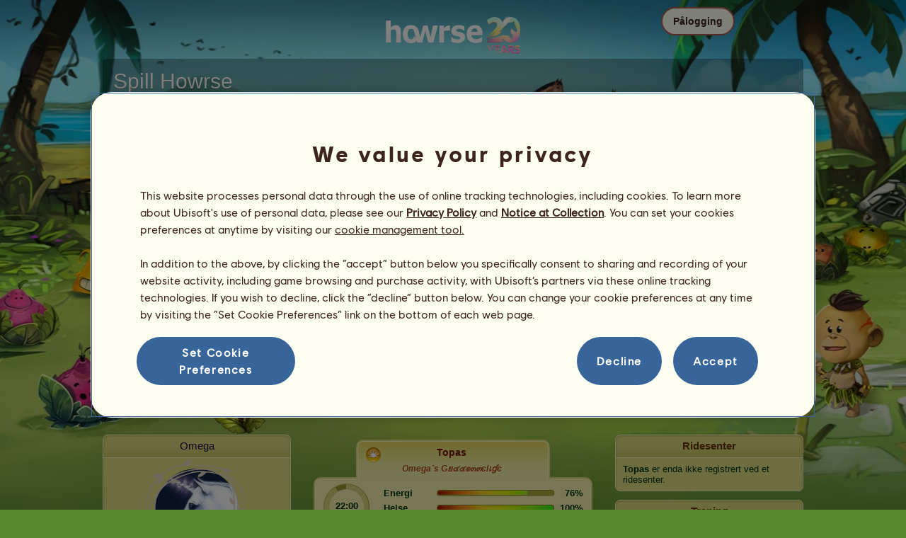

--- FILE ---
content_type: text/html; charset=utf-8
request_url: https://www.howrse.no/elevage/fiche/?id=2248135
body_size: 21537
content:
<!DOCTYPE html><html lang="no" dir="ltr"><head><base href="https://www.howrse.no/"/><meta http-equiv="Content-Type" content="text/html; charset=utf-8" /><title>Topas, Juvelhesten Topas #2248135 - Howrse</title><meta name="description" content="Følg med på oppdragsfremgangen til Topas: #2248135 ble avlet opp av Omega på Howrse."/><link rel="canonical" href="https://www.howrse.no/elevage/fiche/?id=2248135"/>
			<!--OpenGraph -->
			<meta property="og:url" content="https://www.howrse.no/elevage/fiche/?id=2248135" />
			<meta property="og:type" content="website" />
			<meta property="og:title" content="Besøk Topas!" />
			<meta property="og:description" content="Topas er en ridehest avlet frem av Omega i hesteridning-simuleringsspillet Howrse" />
			<meta property="og:image" content="https://www.howrse.no/media/equideo/image/marketing/tiles/large.jpg" />
			<meta property="og:site_name" content="Howrse" />
			<meta property="og:locale" content="no_NO" />
		<meta name="google-site-verification" content="Ov95I-svmnETLSNS93hd_4URW1TE0JIiVWRMAGM6skQ" /><script type="text/javascript" nonce="528bde5336d79baa833c44eccec1c13a">
			var projectMode = "prod";
			var projectUrl = "https://www.howrse.no";
			var projectDomain = "www.howrse.no";
			var projectLang = "no_NO";
			var projectImage = "//www.howrse.no/media/equideo/image";
			var projectRequest = "elevage%2Ffiche%2F";
			var internalError = "<div class=\"spacer-bottom align-left message message-style-1\"><div class=\"message-content content\">		<table class=\"width-100\">			<tr>				<td class=\"errorsBox-icon\"><a rel=\"nofollow\" id=\"agi-10265049001768662283\"><script type=\"text\/javascript\" nonce=\"528bde5336d79baa833c44eccec1c13a\">execWhenReady(function(){$(\"#agi-10265049001768662283\").on(\"click\", function(event){hideErrors(); return false;})});<\/script><img src=\"\/\/www.howrse.no\/media\/equideo\/image\/\/components\/message\/picto-erreur.png\" class=\"errorsBox-icon-image\" alt=\"pictoerreur\"\/><\/a><\/td>				<td class=\"errorContent\"><h3><span style=\"color: #a00000\">Du kan ikke fortsette<\/span><\/h3>En intern feil har forekommet, prøv igjen senere<\/td>			<\/tr>		<\/table><\/div><\/div>";
		</script><link rel="stylesheet" type="text/css" href="//www.howrse.no/media/owlient/css/min//flags.css" />
<link rel="stylesheet" type="text/css" href="//www.howrse.no/media/equideo/css/min//common/layout/background.css" />
<link rel="stylesheet" type="text/css" href="//www.howrse.no/media/equideo/css/min//common/layout/container.css" />
<link rel="stylesheet" type="text/css" href="//www.howrse.no/media/equideo/css/min//common/layout/content.css" />
<link rel="stylesheet" type="text/css" href="//www.howrse.no/media/equideo/css/min//common/layout/header.css" />
<link rel="stylesheet" type="text/css" href="//www.howrse.no/media/equideo/css/min//common/layout/footer.css" />
<link rel="stylesheet" type="text/css" href="//www.howrse.no/media/equideo/css/min//common/layout/horsesprite.css" />
<link rel="stylesheet" type="text/css" href="//www.howrse.no/media/equideo/css/min//common/layout/margins.css" />
<link rel="stylesheet" type="text/css" href="//www.howrse.no/media/equideo/css/min//common/components/alerts.css" />
<link rel="stylesheet" type="text/css" href="//www.howrse.no/media/equideo/css/min//common/components/avatar.css" />
<link rel="stylesheet" type="text/css" href="//www.howrse.no/media/equideo/css/min//common/components/actionview.css" />
<link rel="stylesheet" type="text/css" href="//www.howrse.no/media/equideo/css/min//common/components/block.css" />
<link rel="stylesheet" type="text/css" href="//www.howrse.no/media/equideo/css/min//common/components/btn.css" />
<link rel="stylesheet" type="text/css" href="//www.howrse.no/media/equideo/css/min//common/components/banners.css" />
<link rel="stylesheet" type="text/css" href="//www.howrse.no/media/equideo/css/min//common/components/buttons.css" />
<link rel="stylesheet" type="text/css" href="//www.howrse.no/media/equideo/css/min//common/components/carousel.css" />
<link rel="stylesheet" type="text/css" href="//www.howrse.no/media/equideo/css/min//common/components/dipstick.css" />
<link rel="stylesheet" type="text/css" href="//www.howrse.no/media/equideo/css/min//common/components/feedbacks.css" />
<link rel="stylesheet" type="text/css" href="//www.howrse.no/media/equideo/css/min//common/components/fields.css" />
<link rel="stylesheet" type="text/css" href="//www.howrse.no/media/equideo/css/min//common/components/gauges.css" />
<link rel="stylesheet" type="text/css" href="//www.howrse.no/media/equideo/css/min//common/components/img.css" />
<link rel="stylesheet" type="text/css" href="//www.howrse.no/media/equideo/css/min//common/components/listview.css" />
<link rel="stylesheet" type="text/css" href="//www.howrse.no/media/equideo/css/min//common/components/menus.css" />
<link rel="stylesheet" type="text/css" href="//www.howrse.no/media/equideo/css/min//common/components/modules.css" />
<link rel="stylesheet" type="text/css" href="//www.howrse.no/media/equideo/css/min//common/components/popups.css" />
<link rel="stylesheet" type="text/css" href="//www.howrse.no/media/equideo/css/min//common/components/popupview.css" />
<link rel="stylesheet" type="text/css" href="//www.howrse.no/media/equideo/css/min//v5/desktop/components/popupview.css" />
<link rel="stylesheet" type="text/css" href="//www.howrse.no/media/equideo/css/min//v5/desktop/components/btn.css" />
<link rel="stylesheet" type="text/css" href="//www.howrse.no/media/equideo/css/min//common/components/popupconfirm.css" />
<link rel="stylesheet" type="text/css" href="//www.howrse.no/media/equideo/css/min//common/components/svg.css" />
<link rel="stylesheet" type="text/css" href="//www.howrse.no/media/equideo/css/min//common/components/tag.css" />
<link rel="stylesheet" type="text/css" href="//www.howrse.no/media/equideo/css/min//common/components/timers.css" />
<link rel="stylesheet" type="text/css" href="//www.howrse.no/media/equideo/css/min//common/components/texts.css" />
<link rel="stylesheet" type="text/css" href="//www.howrse.no/media/equideo/css/min//common/components/tutorial.css" />
<link rel="stylesheet" type="text/css" href="//www.howrse.no/media/equideo/css/min//common/components/popover.css" />
<link rel="stylesheet" type="text/css" href="//www.howrse.no/media/equideo/css/min//common/components/rowguecard.css" />
<link rel="stylesheet" type="text/css" href="//www.howrse.no/media/equideo/css/min//v5/desktop/components/stickout.css" />
<link rel="stylesheet" type="text/css" href="//www.howrse.no/media/equideo/css/min//common/animations/animate.css" />
<link rel="stylesheet" type="text/css" href="//www.howrse.no/media/equideo/css/min//v4/ltr/animations/generic.css" />
<link rel="stylesheet" type="text/css" href="//www.howrse.no/media/equideo/css/min//v4/ltr/animations/tutoriel.css" />
<link rel="stylesheet" type="text/css" href="//www.howrse.no/media/equideo/css/min//v4/ltr/animations/festivites.css" />
<link rel="stylesheet" type="text/css" href="//www.howrse.no/media/equideo/css/min//v4/ltr/base/common.css" />
<link rel="stylesheet" type="text/css" href="//www.howrse.no/media/equideo/css/min//v4/ltr/base/internal.css" />
<link rel="stylesheet" type="text/css" href="//www.howrse.no/media/equideo/css/min//v4/ltr/components/actions.css" />
<link rel="stylesheet" type="text/css" href="//www.howrse.no/media/equideo/css/min//v4/ltr/components/buttons.css" />
<link rel="stylesheet" type="text/css" href="//www.howrse.no/media/equideo/css/min//v4/ltr/components/fields.css" />
<link rel="stylesheet" type="text/css" href="//www.howrse.no/media/equideo/css/min//v4/ltr/components/gauges.css" />
<link rel="stylesheet" type="text/css" href="//www.howrse.no/media/equideo/css/min//v4/ltr/components/popup.css" />
<link rel="stylesheet" type="text/css" href="//www.howrse.no/media/equideo/css/min//v4/ltr/components/links.css" />
<link rel="stylesheet" type="text/css" href="//www.howrse.no/media/equideo/css/min//v4/ltr/components/menus.css" />
<link rel="stylesheet" type="text/css" href="//www.howrse.no/media/equideo/css/min//v4/ltr/components/messages.css" />
<link rel="stylesheet" type="text/css" href="//www.howrse.no/media/equideo/css/min//v4/ltr/components/modules.css" />
<link rel="stylesheet" type="text/css" href="//www.howrse.no/media/equideo/css/min//v4/ltr/components/scrollableContent.css" />
<link rel="stylesheet" type="text/css" href="//www.howrse.no/media/equideo/css/min//v4/ltr/components/stars.css" />
<link rel="stylesheet" type="text/css" href="//www.howrse.no/media/equideo/css/min//v4/ltr/components/slider.css" />
<link rel="stylesheet" type="text/css" href="//www.howrse.no/media/equideo/css/min//v4/ltr/components/tabs.css" />
<link rel="stylesheet" type="text/css" href="//www.howrse.no/media/equideo/css/min//v4/ltr/components/tooltips.css" />
<link rel="stylesheet" type="text/css" href="//www.howrse.no/media/equideo/css/min//v4/ltr/layout/background.css" />
<link rel="stylesheet" type="text/css" href="//www.howrse.no/media/equideo/css/min//v4/ltr/layout/container.css" />
<link rel="stylesheet" type="text/css" href="//www.howrse.no/media/equideo/css/min//v4/ltr/layout/content.css" />
<link rel="stylesheet" type="text/css" href="//www.howrse.no/media/equideo/css/min//v4/ltr/pages/acquisition/marketing.css" />
<link rel="stylesheet" type="text/css" href="//www.howrse.no/media/equideo/css/min//common/vendor/cmp.css" />
<link rel="stylesheet" type="text/css" href="//www.howrse.no/media/equideo/css/min//v4/ltr/components/widget.css" />
<link rel="stylesheet" type="text/css" href="//www.howrse.no/media/equideo/css/min//v4/ltr/pages/elevage/console.css" />
<link rel="stylesheet" type="text/css" href="//www.howrse.no/media/equideo/css/min//v4/ltr/pages/elevage/cheval.css" />
<link rel="stylesheet" type="text/css" href="//www.howrse.no/media/equideo/css/min//v4/ltr/vendor/swiper.css" />
<link rel="stylesheet" type="text/css" href="//www.howrse.no/media/equideo/css/min//v4/ltr/pages/acquisition/vip.css" />
<link rel="stylesheet" type="text/css" href="//www.howrse.no/media/equideo/css/min//common/vendor/yanoneubibold.css" />
<link rel="stylesheet" type="text/css" href="//www.howrse.no/media/equideo/css/min//common/vendor/cosmows.css" />
<script type="text/javascript" src="//www.howrse.no/media/sowcle/js/min//lib/jquery/jquery-1.8.3.js" charset="utf-8"></script>
<script type="text/javascript" src="//www.howrse.no/media/sowcle/js/min//api.js" charset="utf-8"></script>
<script type="text/javascript" src="//www.howrse.no/media/sowcle/js/min//script.js" charset="utf-8"></script>
<script type="text/javascript" src="//www.howrse.no/media/sowcle/js/min//jAjax.js" charset="utf-8"></script>
<script type="text/javascript" src="//www.howrse.no/media/sowcle/js/min//advertising.js" charset="utf-8"></script>
<script type="text/javascript" src="//www.howrse.no/media/sowcle/js/min//coaccount.js" charset="utf-8"></script>
<script type="text/javascript" src="//www.howrse.no/media/sowcle/js/min//user.js" charset="utf-8"></script>
<script type="text/javascript" src="//www.howrse.no/media/equideo/js/min//user.js" charset="utf-8"></script>
<script type="text/javascript" src="//www.howrse.no/media/equideo/js/min//lib/confetti.js" charset="utf-8"></script>
<script type="text/javascript" src="//www.howrse.no/media/equideo/js/min//ufo.js" charset="utf-8"></script>
<script type="text/javascript" src="//www.howrse.no/media/equideo/js/min//navigation.js" charset="utf-8"></script>
<script type="text/javascript" src="//www.howrse.no/media/equideo/js/min//script.js" charset="utf-8"></script>
<script type="text/javascript" src="//www.howrse.no/media/equideo/js/min//xads.js" charset="utf-8"></script>
<script type="text/javascript" src="//www.howrse.no/media/equideo/js/min//lib/jquery/jquery.mousewheel.js" charset="utf-8"></script>
<script type="text/javascript" src="//www.howrse.no/media/equideo/js/min//components/slider.js" charset="utf-8"></script>
<script type="text/javascript" src="//www.howrse.no/media/equideo/js/min//components/scrollable-content.js" charset="utf-8"></script>
<script type="text/javascript" src="//www.howrse.no/media/equideo/js/min//lib/getDevicePixelRatio.js" charset="utf-8"></script>
<script type="text/javascript" src="//www.howrse.no/media/equideo/js/min//lib/rangeslider.js" charset="utf-8"></script>
<script type="text/javascript" src="//www.howrse.no/media/equideo/js/min//lib/autotrack/autotrack.js" charset="utf-8"></script>
<script type="text/javascript" src="//www.howrse.no/media/equideo/js/min//autoPromo.js" charset="utf-8"></script>
<script type="text/javascript" src="//www.howrse.no/media/equideo/js/min//notification.js" charset="utf-8"></script>
<script type="text/javascript" src="//www.howrse.no/media/equideo/js/min//components/popover.js" charset="utf-8"></script>
<script type="text/javascript" src="//www.howrse.no/media/equideo/js/min//popups.js" charset="utf-8"></script>
<script type="text/javascript" src="//www.howrse.no/media/equideo/js/min//cheval.js" charset="utf-8"></script>
<script type="text/javascript" src="//www.howrse.no/media/equideo/js/min//lib/jquery/jquery-ui-1.10.2.js" charset="utf-8"></script>
<script type="text/javascript" src="//www.howrse.no/media/equideo/js/min//lib/swiper.js" charset="utf-8"></script>




<script type="text/javascript" src="//www.howrse.no/media/equideo/js/min//vip.js" charset="utf-8"></script>
<script type="text/javascript" src="//www.howrse.no/media/equideo/js/min//temporaryBreed.js" charset="utf-8"></script>
<script type="text/javascript" src="//www.howrse.no/media/equideo/js/min//inscription.js" charset="utf-8"></script>
<script type="text/javascript" src="https://ubistatic-a.ubisoft.com/0106/prod-cmp/global/tracking/analyticssdk.js" charset="utf-8"></script>
<meta name="viewport" content="width=1151, user-scalable=yes" /><meta http-equiv="X-UA-Compatible" content="IE=edge" /><meta http-equiv="Cache-control" content="max-age=600, s-maxage=600, public" /><meta name="expires" content="Sun, 18 Jan 2026 04:00:00 +0100" /><meta name="copyright" content="Owlient SAS. All Rights Reserved." /><script type="text/javascript" nonce="528bde5336d79baa833c44eccec1c13a">const wa_data = {"appId":"79b153cf-7c8a-4b96-82f2-6699699f8478","domain":"www.howrse.no","environment":"PROD","language":"en","country":"NO","enableAdobeAnalytics":false,"brand":"Howrse","game":"Howrse"};
			window.adobeAnalytics.init(wa_data);</script><script type="text/javascript" nonce="528bde5336d79baa833c44eccec1c13a">(function(d) {
var o = d.createElement;
d.createElement = function() {
  var e = o.apply(d, arguments);
  if (e.tagName === "SCRIPT") {
    e.setAttribute("nonce", "528bde5336d79baa833c44eccec1c13a");
  }
  return e;
}
})(document);</script></head><body id="global" class="body--ltr body--chrome body--mac template-v4 nopub no-animation console-public background-nouveau disconnected animation body--emptytop is-desktop immersive"><div id="infoBox" style="display: none;"></div>
		<div id="messageBox" style="display: none;"></div>
		<div id="errorsBox" style="display: none;"></div>
		<div id="tutorial" style="display: none;"></div>
		<div id="loading" style="display: none;"></div><script type="text/javascript" nonce="528bde5336d79baa833c44eccec1c13a">execWhenReady(function(){$("#background").on("click", function(event){hideCurrentBox()})});</script><div id="background" style="display: none;"></div><script type="text/javascript" nonce="528bde5336d79baa833c44eccec1c13a">var tooltipHandler = new TooltipHandler($("#infoBox"));tooltipHandler.getTooltipWrapperTheme = function(theme) {
					return "<div class=\"tooltip-style-" + theme + "\"><span class=\"tooltipMessage\"></span><div class=\"arrow coche\"></div></div>";
				};

				tooltipHandler.getTooltipMessageElement = function($tooltip) {
					return $tooltip.find('.tooltipMessage');
				};</script><div id="container"><aside id="top-subscription" class="module module-inscription dir"><form class="sowcle-form" action="javascript:;" method="post" id="inscription"><script type="text/javascript" nonce="528bde5336d79baa833c44eccec1c13a">execWhenReady(function(){$("#inscription").on("submit", function(event){return lock("id:inscription", 1000) &&  AjaxJSON(DoInscriptionAjax)})});</script><div class="grid-table width-100"><div class="grid-row"><div class="grid-cell align-top width-50 spacer-large-left spacer-large-right"><h2 class="module-inscription-title spacer-large-top">Spill Howrse</h2><p class="module-inscription-subtitle spacer-large-bottom spacer-large-right">Driv drømmeridesenteret</br>bli med i et fellesskap med millioner av andre spillere!</p><label for="name">Velg din første hest:</label></div><div class="grid-cell align-midle width-25 carousel-col" id="carousel-col"><div id="carousel-col-content"><div id="sub-carousel" class="clear"><script type="text/javascript" nonce="528bde5336d79baa833c44eccec1c13a">execWhenReady(function(){$("#sub-carousel-prev").on("click", function(event){return lock('carousel__nav', 300) && subCarouselPrev()})});</script><div id="sub-carousel-prev" class="sub-carousel-nav sub-carousel-prev-off float-left"></div><div id="sub-carousel-content" class="float-left" data-races="10" data-current=0 data-delay=300><figure index="0" idrace="3" animaltype="cheval" race="American Paint Horse" idrobe="54" alt="Ridehest American Paint Horse Brun tobiano" style="display:none;background-image:url(/media/equideo/image/chevaux/adulte/americain/forelock/nr.png),url(/media/equideo/image/chevaux/adulte/americain/mane/cr0/nr.png),url(/media/equideo/image/chevaux/adulte/americain/tail/br0/nr.png),url(/media/equideo/image/chevaux/adulte/americain/marking/tb.png),url(/media/equideo/image/chevaux/adulte/americain/body/bai.png),url(/media/equideo/image/chevaux/adulte/americain/shadow.png);" class="cheval-icone  horsesprite horsesprite--120" id=""><figcaption class="hide">Ridehest American Paint Horse Brun tobiano</figcaption></figure><figure index="1" idrace="4" animaltype="cheval" race="Fullblodshest" idrobe="3" alt="Ridehest Fullblodshest Svart" style="display:none;background-image:url(/media/equideo/image/chevaux/adulte/thoroughbred/forelock/nr.png),url(/media/equideo/image/chevaux/adulte/thoroughbred/mane/cr0/nr.png),url(/media/equideo/image/chevaux/adulte/thoroughbred/tail/br0/nr.png),url(/media/equideo/image/chevaux/adulte/thoroughbred/body/nr.png),url(/media/equideo/image/chevaux/adulte/thoroughbred/shadow.png);" class="cheval-icone  horsesprite horsesprite--120" id=""><figcaption class="hide">Ridehest Fullblodshest Svart</figcaption></figure><figure index="2" idrace="5" animaltype="cheval" race="Hanoveraner" idrobe="33" alt="Ridehest Hanoveraner Epleskimmel" style="display:none;background-image:url(/media/equideo/image/chevaux/adulte/sport-massif/forelock/gr-pml.png),url(/media/equideo/image/chevaux/adulte/sport-massif/mane/cr0/gr-pml.png),url(/media/equideo/image/chevaux/adulte/sport-massif/tail/br0/gr-pml.png),url(/media/equideo/image/chevaux/adulte/sport-massif/body/gr-pml.png),url(/media/equideo/image/chevaux/adulte/sport-massif/shadow.png);" class="cheval-icone  horsesprite horsesprite--120" id=""><figcaption class="hide">Ridehest Hanoveraner Epleskimmel</figcaption></figure><figure index="3" idrace="6" animaltype="cheval" race="Akhal-Teke" idrobe="26" alt="Ridehest Akhal-Teke Brun" style="display:none;background-image:url(/media/equideo/image/chevaux/adulte/akhal-teke/forelock/nr.png),url(/media/equideo/image/chevaux/adulte/akhal-teke/mane/cr0/nr.png),url(/media/equideo/image/chevaux/adulte/akhal-teke/tail/br0/nr.png),url(/media/equideo/image/chevaux/adulte/akhal-teke/body/bai.png),url(/media/equideo/image/chevaux/adulte/akhal-teke/shadow.png);" class="cheval-icone  horsesprite horsesprite--120" id=""><figcaption class="hide">Ridehest Akhal-Teke Brun</figcaption></figure><figure index="4" idrace="9" animaltype="poney" race="Shetlandsponni" idrobe="3" alt="Ridehest Shetlandsponni Svart" style="display:none;background-image:url(/media/equideo/image/chevaux/adulte/shetland/forelock/nr.png),url(/media/equideo/image/chevaux/adulte/shetland/mane/cr0/nr.png),url(/media/equideo/image/chevaux/adulte/shetland/tail/br0/nr.png),url(/media/equideo/image/chevaux/adulte/shetland/body/nr.png),url(/media/equideo/image/chevaux/adulte/shetland/shadow.png);" class="cheval-icone  horsesprite horsesprite--120" id=""><figcaption class="hide">Ridehest Shetlandsponni Svart</figcaption></figure><figure index="5" idrace="11" animaltype="poney" race="Fjording" idrobe="61" alt="Ridehest Fjording Ulsblakk" style="display:none;background-image:url(/media/equideo/image/chevaux/adulte/fjord/forelock/ubk.png),url(/media/equideo/image/chevaux/adulte/fjord/mane/cr0/ubk.png),url(/media/equideo/image/chevaux/adulte/fjord/tail/br0/ubk.png),url(/media/equideo/image/chevaux/adulte/fjord/body/ubk.png),url(/media/equideo/image/chevaux/adulte/fjord/shadow.png);" class="cheval-icone  horsesprite horsesprite--120" id=""><figcaption class="hide">Ridehest Fjording Ulsblakk</figcaption></figure><figure index="6" idrace="13" animaltype="cheval" race="Appaloosa" idrobe="37" alt="Ridehest Appaloosa Brun med teppe" style="display:none;background-image:url(/media/equideo/image/chevaux/adulte/americain/forelock/nr.png),url(/media/equideo/image/chevaux/adulte/americain/mane/cr0/nr.png),url(/media/equideo/image/chevaux/adulte/americain/tail/br0/nr.png),url(/media/equideo/image/chevaux/adulte/americain/marking/bkt.png),url(/media/equideo/image/chevaux/adulte/americain/body/bai.png),url(/media/equideo/image/chevaux/adulte/americain/shadow.png);" class="cheval-icone  horsesprite horsesprite--120" id=""><figcaption class="hide">Ridehest Appaloosa Brun med teppe</figcaption></figure><figure index="7" idrace="22" animaltype="cheval" race="Shagya araber" idrobe="2" alt="Ridehest Shagya araber Fuks" style="display:none;background-image:url(/media/equideo/image/chevaux/adulte/arabe/forelock/alz.png),url(/media/equideo/image/chevaux/adulte/arabe/mane/cr0/alz.png),url(/media/equideo/image/chevaux/adulte/arabe/tail/br0/alz.png),url(/media/equideo/image/chevaux/adulte/arabe/body/alz.png),url(/media/equideo/image/chevaux/adulte/arabe/shadow.png);" class="cheval-icone  horsesprite horsesprite--120" id=""><figcaption class="hide">Ridehest Shagya araber Fuks</figcaption></figure><figure index="8" idrace="25" animaltype="cheval" race="Knabstruper" idrobe="39" alt="Ridehest Knabstruper Svart med teppe" style="display:none;background-image:url(/media/equideo/image/chevaux/adulte/knabstrup/forelock/nr.png),url(/media/equideo/image/chevaux/adulte/knabstrup/mane/cr0/nr.png),url(/media/equideo/image/chevaux/adulte/knabstrup/tail/br0/nr.png),url(/media/equideo/image/chevaux/adulte/knabstrup/marking/bkt.png),url(/media/equideo/image/chevaux/adulte/knabstrup/body/nr.png),url(/media/equideo/image/chevaux/adulte/knabstrup/shadow.png);" class="cheval-icone  horsesprite horsesprite--120" id=""><figcaption class="hide">Ridehest Knabstruper Svart med teppe</figcaption></figure><figure index="9" idrace="28" animaltype="cheval" race="Argentinsk Criollo" idrobe="5" alt="Ridehest Argentinsk Criollo Rødbrun" style="display:none;background-image:url(/media/equideo/image/chevaux/adulte/americain/forelock/nr.png),url(/media/equideo/image/chevaux/adulte/americain/mane/cr0/nr.png),url(/media/equideo/image/chevaux/adulte/americain/tail/br0/nr.png),url(/media/equideo/image/chevaux/adulte/americain/body/bai-cer.png),url(/media/equideo/image/chevaux/adulte/americain/shadow.png);" class="cheval-icone  horsesprite horsesprite--120" id=""><figcaption class="hide">Ridehest Argentinsk Criollo Rødbrun</figcaption></figure></div><script type="text/javascript" nonce="528bde5336d79baa833c44eccec1c13a">execWhenReady(function(){$("#sub-carousel-next").on("click", function(event){return lock('carousel__nav', 300) && subCarouselNext()})});</script><div id="sub-carousel-next" class="sub-carousel-nav sub-carousel-next-off float-right"></div><input name="race" id="race" type="hidden"/><input name="robe" id="robe" type="hidden"/><input name="type" id="type" type="hidden"/></div><strong id="sub-carousel-choice" class="display-block align-center font-large"></strong><script type="text/javascript" nonce="528bde5336d79baa833c44eccec1c13a">
			window.onload = function() {
				subCarouselInit();
			};
		</script></div></div><div class="grid-cell align-middle align-center width-25 spacer-large-left"><div class="landing-register clear"><div class="align-center"><a class="btn--primary btn" href="inscription/inscription" data-role="none"><span class="btn__label"><span class="btn__label__text">Registrer deg</span></span></a></div></div></div></div></div><input name="inscriptionEtape" id="inscriptionEtape" type="hidden" value="3"/><input name="inscriptionViaBandeau" id="inscriptionViaBandeau" type="hidden" value="1"/></form></aside><header id="header" class="item-relative header--disconnected"><div class="header-logo align-center"><a href="/"><img src="//www.howrse.no/media/equideo/image//interface/header/logo/disconnected/howrse-v5.png" alt="howrse – et spill fra owlient"/></a><span class="header-account-flag-no"><span class="hide">no</span></span></div><div class="header--connexion item-absolute"><nav class="header-login float-right"><div class="header-login-button"><script type="text/javascript" nonce="528bde5336d79baa833c44eccec1c13a">execWhenReady(function(){$("#header-login-label").on("click", function(event){loginSubmenu(this);})});</script><button class="header-login-label btn--primary btn--outline btn" id="header-login-label" type="submit" data-role="none"><span class="btn__label"><span class="btn__label__text">Pålogging</span></span></button><div class="menu submenu-style-1 align-js" data-theme="1"><form class="sowcle-form header-login-form" action="javascript:;" method="post" id="authentification"><script type="text/javascript" nonce="528bde5336d79baa833c44eccec1c13a">execWhenReady(function(){$("#authentification").on("submit", function(event){AjaxJSON(AuthentificationAjax); return false;})});</script><input value="5d1579a41436e00823a9d5d46719c79f" name="8a1eb" id="authentification8a1eb" type="hidden"/><input placeholder="Pålogging" class="input spacer-large-bottom input-style-0" required="required" autocapitalize="off" autocorrect="off" autocomplete="off" name="login" id="login" type="text" value=""/><input placeholder="Passord" class="input spacer-large-bottom input-style-0" required="required" autocapitalize="off" autocorrect="off" name="password" id="password" type="password" value=""/><div class="grid-table align-middle spacer-large-bottom spacer-auto"><div class="grid-row row-0 even"><div class="grid-cell even first  spacer-right"><input class="checkbox checkbox-style-0" name="autoidentification" id="autoidentification" type="checkbox" value="1"/><label for="autoidentification" class="bogus-checkbox-style-0"></label></div><div class="grid-cell odd last  spacer-right"><label class="label-checkbox text--s text--primary" for="autoidentification">Forbli logget inn</label></div></div></div><input name="authentificationRedirection" id="authentificationRedirection" type="hidden"/><input name="authentificationIsBoxStyle" id="authentificationIsBoxStyle" type="hidden" value=""/><div class="align-center"><script type="text/javascript" nonce="528bde5336d79baa833c44eccec1c13a">execWhenReady(function(){$("#authentificationSubmit").on("click", function(event){return lock("id:authentificationSubmit");})});</script><button class="spacer-bottom btn--primary btn form__submit button button-style-submit" data-role="none" type="submit" name="authentificationSubmit" id="authentificationSubmit" style="" data-anim="0"><span class="button-align-submit"><span class="button-inner-submit"><span class="button-text-submit">Tilkobling</span></span></span></button><div></form><script type="text/javascript" nonce="528bde5336d79baa833c44eccec1c13a">function submitAuthentification() {
	$('#authentification').submit();
};</script>
			<div class="box" id="loginLocaliseeBox" style="display: none; width: 500px" ><div class="popup popup-style-0"><a class="close-popup right" href="#" rel="nofollow" id="agi-20274245001768662283"><script type="text/javascript" nonce="528bde5336d79baa833c44eccec1c13a">execWhenReady(function(){$("#agi-20274245001768662283").on("click", function(event){hideBox('loginLocaliseeBox'); return false;})});</script></a><div id="loginLocaliseeContent" ></div></div></div><aside class="align-center popupview popupview--s" id="forgottenBox"><script type="text/javascript" nonce="528bde5336d79baa833c44eccec1c13a">execWhenReady(function(){$("#agi-30274737001768662283").on("click", function(event){hideBox('forgottenBox')})});</script><button class="popupview__close svg" data-qname="common-error" id="agi-30274737001768662283"><svg viewBox="0 0 48 48" xmlns="http://www.w3.org/2000/svg"><path d="m38.5536195 10.2698132c1.6510975 1.6629065 1.6693771 4.3470466.0411334 5.9662521l-8.1547529 8.1719347 8.1980442 8.1804805c1.6192055 1.6282437 1.5830311 4.3125653-.0783993 5.965139-1.6614303 1.6525736-4.3455704 1.6708532-5.9647759.0426095l-8.173869-8.156229-8.1800224 8.1980442c-1.6282436 1.6192055-4.3125653 1.5830311-5.9651389-.0783993-1.65257372-1.6614303-1.67085327-4.3455704-.0426096-5.9647759l8.1557709-8.173869-8.1975861-8.1800224c-1.61920548-1.6282436-1.58303106-4.3125653.0783993-5.9651389 1.6629065-1.65109761 4.3470466-1.66937715 5.9662521-.0411335l8.1719347 8.1542948 8.1804805-8.1975861c1.6282437-1.61920548 4.3125653-1.58303106 5.965139.0783993z"/></svg></button><div class="popupview__image"><img src="//www.howrse.no/media/equideo/image//tutoriel/v5/doubt.png" class="popupview__image__asset" alt="doubt"/></div><h2 class="popupview__title yanoneubibold-30 text--primary">Glemt passord</h2><div class="popupview__content mb--2 px--2"><p class="text--m text--secondary">Oppgi brukernavnet og e-postadressen som er tilknyttet det for å få instruksjoner som lar deg tilbakestille passordet ditt.</p><p class="text--s text--secondary">Hvis du er yngre enn 16 år, er det e-postadressen til foreldrene dine.</p></div><form class="sowcle-form" action="javascript:;" method="post" id="forgotten"><script type="text/javascript" nonce="528bde5336d79baa833c44eccec1c13a">execWhenReady(function(){$("#forgotten").on("submit", function(event){return lock("id:forgotten", 1000) &&  AjaxJSON(ForgottenAjax)})});</script><div class="popupview-form"><script type="text/javascript" nonce="528bde5336d79baa833c44eccec1c13a">execWhenReady(function(){$("#forgottenEmail").on("input", function(event){forgottenEmailUpdate();})});</script><input placeholder="E-postadresse (din egen eller dine foreldres)" required="1" class="input form__text" name="forgottenEmail" id="forgottenEmail" type="text"/><div id="forgottenParental" class="pt--2" style="display: none; visiblity: hidden"><label class="form__label" for="forgottenLogin">Skriv inn ID-en for å logge på denne kontoen</label><input placeholder="Brukernavn" class="input mt--1 form__text" name="forgottenLogin" id="forgottenLogin" type="text"/></div></div><div class="popupview__bottom"><button class="btn--primary btn" type="submit" data-role="none"><span class="btn__label"><span class="btn__label__text">Tilbakestill passordet mitt</span></span></button><footer class="popupview__footer pt--1"><p id="forgottenLoginLink" class="text--s" style="display: none; visiblity: hidden"><a href="https://support.owlient.eu/?cat=490&amp;ref=https%3A%2F%2Fwww.howrse.no">Har du glemt brukernavnet ditt?</a></p></footer></div></form></aside><div id="login-content-error"></div><p class="align-center"><a rel="nofollow" class="link text--link text--s" id="agi-40274788001768662283"><script type="text/javascript" nonce="528bde5336d79baa833c44eccec1c13a">execWhenReady(function(){$("#agi-40274788001768662283").on("click", function(event){if(lock('forgotten')) {showBox('forgottenBox', {}); return false; } else { return false; }})});</script>Har du glemt passordet ditt?</a></p></div></div></nav></div></header><main id="content" class="content content--immersive"><section id="page-contents" class="clear"><section class="content__middle">
			 <div id="console" class="grid-table width-100">
				<div class="grid-row">
					<div id="col-left" class="grid-cell align-top bottom"><div id="ownerBoite"><div class="module module-style-6" data-theme="6"><div class="module-style-6-inner module-inner"><div class="module-item"><h3 class="module-style-6-title module-title"><a class="usergroup_2" href="/joueur/fiche/?id=365172">Omega</a></h3><div class="module-style-6-content module-content"><div align="center"><a href="/joueur/fiche/?id=365172"><figure class="avatar avatar--120 display-block my--1" data-frameset="frameset-20-years"><figcaption class="avatar__figcaption" style="background-image:url(https://s3-eu-west-1.amazonaws.com/static.howrse.no/Account/365172.jpg)">Omega</figcaption></figure></a></div><table class="width-100 spacer-bottom"><tbody><tr class="dashed"><td class="col-0"><strong>Ansiennitet :</strong> 3501 dager</td></tr><tr class="dashed"><td class="col-0"><strong>Generell rangering :</strong> <a href="/classements/general?joueur=365172">64.</a></td></tr><tr class="dashed"><td class="col-0"><strong>Reservere :</strong> <span class="nowrap"><strong>22 728 650</strong> <img src="//www.howrse.no/media/equideo/image//fonctionnels/60/equus.png" class="monnaie" width="20" height="20" alt="equus"/></span></td></tr></tbody></table><a href="/elevage/fiche/proprietaires?id=2248135" class="spacer-small-bottom button button-style-0" rel="nofollow" style="" data-anim="0"><span class="button-align-0"><span class="button-inner-0"><span class="button-text-0">Tidligere eiere</span></span></span></a></div></div></div></div>
				</div><div id="specialBlock"></div>
				<div id="flotsBlock"></div></div><div id="col-center" class="grid-cell align-top"><div id="imageCheval" class="align-left"><div id="container-view"><div id="view" style="" class="js-horse-view">
			<div class="img item-relative" id="cheval-image-2248135"   data-enabled="1" style=""><img src="//www.howrse.no/media/equideo/image//chevaux/special/300/adulte/topaze.png" id="cheval-robe-2248135" class="cheval-icone  item-absolute js-horse-image cheval-v4" style="left: 0px; top: 0px;" alt="topaze" displayTack="1" height="300" width="300"/></div></div></div></div>
				<div id="healthGauges">
					<div id="module-2" class="bloc-status module module-style-7 module-style-10"><div class="bloc-status-top"><div class="inner"><div class="inline-block align-top bloc-status-icone"><div class="element"><img src="//www.howrse.no/media/equideo/image//fonctionnels/32/soleil-divin.png" alt="soleildivin"/></div></div><div class="inline-block align-top bloc-status-nom"><div class="elevage align-center"></div><h1 class="horse-name"><a href="/elevage/fiche/?id=2248135">Topas</a> </h1><h2 class="title-seo"><div id="affix-body-content" class="align-center"><span class="affix"><a class="affixe" rel="nofollow" href="/elevage/fiche/affixe?id=1030225">Omega`s Gย๔๔๏๓๓єlเɠє</a></span></div></h2><div class="align-center"></div></div><div class="inline-block align-top bloc-status-menu"></div></div></div><div class="bloc-status-bottom"><div class="inner"><div class="grid-table width-100"><div class="grid-row"><div class="grid-cell align-top width-20 spacer-right"><span id="hour-body-content"><div class="gauge-time"><div class="circle-gauge circle-style-5 deg-330 spacer-bottom spacer-auto" _icone="1"><span class="circle-wrapper-left"><span class="circle-item circle-item-left" style="-o-transform:rotate(180deg);
						-ms-transform:rotate(180deg);
						-moz-transform:rotate(180deg);
						-webkit-transform:rotate(180deg);
						transform:rotate(180deg);"></span></span><span class="circle-wrapper-right"><span class="circle-item circle-item-right" style="-o-transform:rotate(330deg);
						-ms-transform:rotate(330deg);
						-moz-transform:rotate(330deg);
						-webkit-transform:rotate(330deg);
						transform:rotate(330deg);"></span></span><span class="circle-item circle-item-off"><span class="hour">22:00</span></span></div></div></span></div><div class="grid-cell align-middle spacer-left"><div id="status-body-content" class="grid-table bloc-status-gauges width-100"><div class="grid-row row-0 even"><div class="grid-cell even first"><span id="label-status-energie">Energi</span></div><div class="grid-cell odd middle"><div id="gauge-energie" style="" class="gauge gauge-style-3">	<span class="gauge-container gauge-style-3-gauge float-left width-76">
						<span class="gauge-inner gauge-style-3-inner "></span>
					</span></div></div><div class="grid-cell even last"><strong><span id="energie">76</span>%</strong></div></div><div class="grid-row row-1 odd"><div class="grid-cell even first"><span id="label-status-sante">Helse</span></div><div class="grid-cell odd middle"><div id="gauge-sante" style="" class="gauge gauge-style-3">	<span class="gauge-container gauge-style-3-gauge float-left width-100">
						<span class="gauge-inner gauge-style-3-inner "></span>
					</span></div></div><div class="grid-cell even last"><strong><span id="sante">100</span>%</strong></div></div><div class="grid-row row-2 even"><div class="grid-cell even first"><span id="label-status-moral">Moral</span></div><div class="grid-cell odd middle"><div id="gauge-moral" style="" class="gauge gauge-style-3">	<span class="gauge-container gauge-style-3-gauge float-left width-100">
						<span class="gauge-inner gauge-style-3-inner "></span>
					</span></div></div><div class="grid-cell even last"><strong><span id="moral">100</span>%</strong></div></div></div></div></div></div><script type="text/javascript" nonce="528bde5336d79baa833c44eccec1c13a">chevalMoral=100;chevalSante=100;chevalEnergie=76;</script></div></div></div>
				</div><div class="module module-style-10"> <div class="module-style-10-inner module-inner"><div class="module-style-10-item module-item"><div class="module-style-10-content module-content"><div class="content" id="skills-body-content"><div class="grid-table width-100"><div class="grid-row"><div class="grid-cell"><h4 class="console-titre">Ferdigheter </h4></div><div class="grid-cell align-right"><h4 class="console-titre">Totalt: <span id="competencesValeur">1200.00</span></h4></div></div></div><table class="width-100"><tbody><tr><td class="first dashed complete" id="enduranceLabel">utholdenhet</td><td  class="dashed complete" id="enduranceEtoiles" align="center"><div _tooltip="&lt;strong class=&quot;competence&quot;&gt;200.00&lt;/strong&gt; &lt;span class=&quot;bonus&quot; dir=&quot;ltr&quot;&gt;+34&lt;/span&gt;" class="star star-style-1" style="width:160px" data-tooltip="&lt;strong class=&quot;competence&quot;&gt;200.00&lt;/strong&gt; &lt;span class=&quot;bonus&quot; dir=&quot;ltr&quot;&gt;+34&lt;/span&gt;" data-tooltip-theme="0"><div class="width-100">100</div></div></td>
						<td class="last dashed complete align-right"><strong id="enduranceValeur">200.00</strong></td></tr><tr><td class="first dashed complete" id="vitesseLabel">hurtighet</td><td  class="dashed complete" id="vitesseEtoiles" align="center"><div _tooltip="&lt;strong class=&quot;competence&quot;&gt;200.00&lt;/strong&gt; &lt;span class=&quot;bonus&quot; dir=&quot;ltr&quot;&gt;+28&lt;/span&gt;" class="star star-style-1" style="width:160px" data-tooltip="&lt;strong class=&quot;competence&quot;&gt;200.00&lt;/strong&gt; &lt;span class=&quot;bonus&quot; dir=&quot;ltr&quot;&gt;+28&lt;/span&gt;" data-tooltip-theme="0"><div class="width-100">100</div></div></td>
						<td class="last dashed complete align-right"><strong id="vitesseValeur">200.00</strong></td></tr><tr><td class="first dashed complete" id="dressageLabel">dressur</td><td  class="dashed complete" id="dressageEtoiles" align="center"><div _tooltip="&lt;strong class=&quot;competence&quot;&gt;200.00&lt;/strong&gt; &lt;span class=&quot;bonus&quot; dir=&quot;ltr&quot;&gt;+57&lt;/span&gt;" class="star star-style-1" style="width:160px" data-tooltip="&lt;strong class=&quot;competence&quot;&gt;200.00&lt;/strong&gt; &lt;span class=&quot;bonus&quot; dir=&quot;ltr&quot;&gt;+57&lt;/span&gt;" data-tooltip-theme="0"><div class="width-100">100</div></div></td>
						<td class="last dashed complete align-right"><strong id="dressageValeur">200.00</strong></td></tr><tr><td class="first dashed complete" id="galopLabel">galopp</td><td  class="dashed complete" id="galopEtoiles" align="center"><div _tooltip="&lt;strong class=&quot;competence&quot;&gt;200.00&lt;/strong&gt; &lt;span class=&quot;bonus&quot; dir=&quot;ltr&quot;&gt;+44&lt;/span&gt;" class="star star-style-1" style="width:160px" data-tooltip="&lt;strong class=&quot;competence&quot;&gt;200.00&lt;/strong&gt; &lt;span class=&quot;bonus&quot; dir=&quot;ltr&quot;&gt;+44&lt;/span&gt;" data-tooltip-theme="0"><div class="width-100">100</div></div></td>
						<td class="last dashed complete align-right"><strong id="galopValeur">200.00</strong></td></tr><tr><td class="first dashed complete" id="trotLabel">trav</td><td  class="dashed complete" id="trotEtoiles" align="center"><div _tooltip="&lt;strong class=&quot;competence&quot;&gt;200.00&lt;/strong&gt; &lt;span class=&quot;bonus&quot; dir=&quot;ltr&quot;&gt;+45&lt;/span&gt;" class="star star-style-1" style="width:160px" data-tooltip="&lt;strong class=&quot;competence&quot;&gt;200.00&lt;/strong&gt; &lt;span class=&quot;bonus&quot; dir=&quot;ltr&quot;&gt;+45&lt;/span&gt;" data-tooltip-theme="0"><div class="width-100">100</div></div></td>
						<td class="last dashed complete align-right"><strong id="trotValeur">200.00</strong></td></tr><tr><td class="first  complete" id="sautLabel">hopp</td><td  class=" complete" id="sautEtoiles" align="center"><div _tooltip="&lt;strong class=&quot;competence&quot;&gt;200.00&lt;/strong&gt; &lt;span class=&quot;bonus&quot; dir=&quot;ltr&quot;&gt;+33&lt;/span&gt;" class="star star-style-1" style="width:160px" data-tooltip="&lt;strong class=&quot;competence&quot;&gt;200.00&lt;/strong&gt; &lt;span class=&quot;bonus&quot; dir=&quot;ltr&quot;&gt;+33&lt;/span&gt;" data-tooltip-theme="0"><div class="width-100">100</div></div></td>
						<td class="last  complete align-right"><strong id="sautValeur">200.00</strong></td></tr></tbody></table></div></div></div></div></div><div id="infoHorse"><div id="tabs-info"><ul class="tab tab-style-7 tab-style-7-1 " style="z-index:201; margin-top: 12px;"><li class="left left-selected" id="title-characteristics"><a id="tab-characteristics-title" class="selected tab-action" style="" rel="nofollow"><script type="text/javascript" nonce="528bde5336d79baa833c44eccec1c13a">execWhenReady(function(){$("#tab-characteristics-title").on("click", function(event){return selectChevalTab("characteristics");})});</script>Egenskaper</a></li><li class="center" id="title-genetics" ><a id="tab-genetics-title" style="" class="tab-action" rel="nofollow"><script type="text/javascript" nonce="528bde5336d79baa833c44eccec1c13a">execWhenReady(function(){$("#tab-genetics-title").on("click", function(event){return selectChevalTab("genetics");})});</script>Genetikk</a></li><li class="center" id="title-bonus" ><a id="tab-bonus-title" style="" class="tab-action" rel="nofollow"><script type="text/javascript" nonce="528bde5336d79baa833c44eccec1c13a">execWhenReady(function(){$("#tab-bonus-title").on("click", function(event){return selectChevalTab("bonus");})});</script>Bonus</a></li><li class="center highlight" id="title-description"><a id="tab-description-title" style="" class="tab-action" rel="nofollow" href="#tab-description"><script type="text/javascript" nonce="528bde5336d79baa833c44eccec1c13a">execWhenReady(function(){$("#tab-description-title").on("click", function(event){return selectChevalTab("description");})});</script><img src="//www.howrse.no/media/equideo/image//library/icon/divin.png" style="margin-top:-3px;" alt="divin"/></a></li></ul><div class="module module-style-11"><div class="module-style-11-inner module-inner"><div class="module-style-11-item module-item"><div class="module-style-11-content module-content"><table id="tab-characteristics" class="width-100 "><tbody id="characteristics"><td class="content"><div class="content" id="characteristics-body-content"><table class="width-100" ><tbody><tr class="dashed"><td class="first"><strong>Rase:</strong> <span class="color-style-0"><em>Guddommelig</em></span></td><td class="last align-right"><strong>Alder:</strong> 9 år 6 måneder</td></tr><tr class="dashed"><td class="first"><strong>Dyreart:</strong> Ridehest</td><td class="last align-right"><strong>Høyde:</strong> <strong class="nowrap">155</strong> cm</td></tr><tr class="dashed"><td class="first"><strong>Kjønn:</strong> hannkjønn</td><td class="last align-right"><b>Vekt:</b> <strong class="nowrap">465</strong> kg</td></tr><tr class="dashed"><td class="first"><strong>Pelstype:</strong> <em>Guddommelig</em></td><td class="last align-right">
						<strong>Født den:</strong>
						30/01/2017
					</td>
				</tr>
				<tr class="dashed">
					<td class="first"><strong>Oppdretter:</strong> <a class="usergroup_2" href="/joueur/fiche/?id=365172">Omega</a>
						</td>
						<td class="last align-right"><strong>Gevinst:</strong> 40 981 Equus</td>
					</tr></tbody>
		</table></div></td></tbody><tbody id="objects" class="gradient"><tr class="row-1"><td class="content"><div class="content"><div class="inner"><table class="console-grid width-100"><tr><td class="console-grid-cell width-50"><div id="equipement-body-content"><h4 class="console-titre">Utstyr</h4><div class="box" id="choisir-equipement-popup" style="display: none;"><span style="width:990px;" class="popup popup-style-0" _theme="0"><a class="close-popup right" rel="nofollow" id="agi-50277631001768662283"><script type="text/javascript" nonce="528bde5336d79baa833c44eccec1c13a">execWhenReady(function(){$("#agi-50277631001768662283").on("click", function(event){hideBox('choisir-equipement-popup');})});</script></a><div id="choisir-equipement-popup-content" ></div></span></div><div class="spacer-left spacer-large-right"><div class="spacer-small-top spacer-small-bottom">Konkurranser</div><div class="grid-table align-middle"><ul class="grid-row"><li class="grid-cell"><span class="icone-equipement" data-tooltip="&lt;h3&gt;1* klassisk salunderlag&lt;/h3&gt;&lt;ul class=&quot;arrow&quot;&gt;&lt;li &gt;Utholdenhet: &lt;strong class=&quot;nowrap&quot;&gt;+1&lt;/strong&gt;&lt;/li&gt;&lt;li &gt;Hurtighet: &lt;strong class=&quot;nowrap&quot;&gt;+1&lt;/strong&gt;&lt;/li&gt;&lt;li &gt;Dressur: &lt;strong class=&quot;nowrap&quot;&gt;+1&lt;/strong&gt;&lt;/li&gt;&lt;li &gt;Galopp: &lt;strong class=&quot;nowrap&quot;&gt;+1&lt;/strong&gt;&lt;/li&gt;&lt;li &gt;Trav: &lt;strong class=&quot;nowrap&quot;&gt;+1&lt;/strong&gt;&lt;/li&gt;&lt;li &gt;Hopp: &lt;strong class=&quot;nowrap&quot;&gt;+1&lt;/strong&gt;&lt;/li&gt;&lt;/ul&gt;" data-tooltip-theme="0" ><img src="//www.howrse.no/media/equideo/image//produits/32/tapis-classique-1x.png" style="margin: 4px; width: 24px; height: 24px;" alt="tapisclassique1x"/></span></li><li class="grid-cell"><span class="icone-equipement" data-tooltip="&lt;h3&gt;3*** Klassisk sal&lt;/h3&gt;&lt;ul class=&quot;arrow&quot;&gt;&lt;li &gt;Utholdenhet: &lt;strong class=&quot;nowrap&quot;&gt;+3&lt;/strong&gt;&lt;/li&gt;&lt;li &gt;Hurtighet: &lt;strong class=&quot;nowrap&quot;&gt;+3&lt;/strong&gt;&lt;/li&gt;&lt;li &gt;Dressur: &lt;strong class=&quot;nowrap&quot;&gt;+3&lt;/strong&gt;&lt;/li&gt;&lt;li &gt;Galopp: &lt;strong class=&quot;nowrap&quot;&gt;+3&lt;/strong&gt;&lt;/li&gt;&lt;li &gt;Trav: &lt;strong class=&quot;nowrap&quot;&gt;+3&lt;/strong&gt;&lt;/li&gt;&lt;li &gt;Hopp: &lt;strong class=&quot;nowrap&quot;&gt;+3&lt;/strong&gt;&lt;/li&gt;&lt;/ul&gt;" data-tooltip-theme="0" ><img src="//www.howrse.no/media/equideo/image//produits/32/selle-classique-3x.png" style="margin: 4px; width: 24px; height: 24px;" alt="selleclassique3x"/></span></li><li class="grid-cell"><span class="icone-equipement" data-tooltip="&lt;h3&gt;3*** Klassisk hodelag&lt;/h3&gt;&lt;ul class=&quot;arrow&quot;&gt;&lt;li &gt;Utholdenhet: &lt;strong class=&quot;nowrap&quot;&gt;+3&lt;/strong&gt;&lt;/li&gt;&lt;li &gt;Hurtighet: &lt;strong class=&quot;nowrap&quot;&gt;+3&lt;/strong&gt;&lt;/li&gt;&lt;li &gt;Dressur: &lt;strong class=&quot;nowrap&quot;&gt;+3&lt;/strong&gt;&lt;/li&gt;&lt;li &gt;Galopp: &lt;strong class=&quot;nowrap&quot;&gt;+3&lt;/strong&gt;&lt;/li&gt;&lt;li &gt;Trav: &lt;strong class=&quot;nowrap&quot;&gt;+3&lt;/strong&gt;&lt;/li&gt;&lt;li &gt;Hopp: &lt;strong class=&quot;nowrap&quot;&gt;+3&lt;/strong&gt;&lt;/li&gt;&lt;/ul&gt;" data-tooltip-theme="0" ><img src="//www.howrse.no/media/equideo/image//produits/32/bride-classique-3x.png" style="margin: 4px; width: 24px; height: 24px;" alt="brideclassique3x"/></span></li></ul></div><div class="spacer-small-top spacer-small-bottom">Bonuser</div><div class="grid-table align-middle"><ul class="grid-row"><li class="grid-cell"><span class="icone-equipement" data-tooltip="&lt;h3&gt;1* Bandasjer&lt;/h3&gt;&lt;ul class=&quot;arrow&quot;&gt;&lt;li &gt;Utholdenhet: &lt;strong class=&quot;nowrap&quot;&gt;+1&lt;/strong&gt;&lt;/li&gt;&lt;li &gt;Hurtighet: &lt;strong class=&quot;nowrap&quot;&gt;+1&lt;/strong&gt;&lt;/li&gt;&lt;li &gt;Dressur: &lt;strong class=&quot;nowrap&quot;&gt;+1&lt;/strong&gt;&lt;/li&gt;&lt;li &gt;Galopp: &lt;strong class=&quot;nowrap&quot;&gt;+1&lt;/strong&gt;&lt;/li&gt;&lt;li &gt;Trav: &lt;strong class=&quot;nowrap&quot;&gt;+1&lt;/strong&gt;&lt;/li&gt;&lt;li &gt;Hopp: &lt;strong class=&quot;nowrap&quot;&gt;+1&lt;/strong&gt;&lt;/li&gt;&lt;/ul&gt;" data-tooltip-theme="0" ><img src="//www.howrse.no/media/equideo/image//produits/32/bande-1x.png" style="margin: 4px; width: 24px; height: 24px;" alt="bande1x"/></span></li><li class="grid-cell"><span class="icone-equipement" data-tooltip="&lt;h3&gt;1* Ørehette&lt;/h3&gt;&lt;ul class=&quot;arrow&quot;&gt;&lt;li &gt;Utholdenhet: &lt;strong class=&quot;nowrap&quot;&gt;+1&lt;/strong&gt;&lt;/li&gt;&lt;li &gt;Hurtighet: &lt;strong class=&quot;nowrap&quot;&gt;+1&lt;/strong&gt;&lt;/li&gt;&lt;li &gt;Dressur: &lt;strong class=&quot;nowrap&quot;&gt;+1&lt;/strong&gt;&lt;/li&gt;&lt;li &gt;Galopp: &lt;strong class=&quot;nowrap&quot;&gt;+1&lt;/strong&gt;&lt;/li&gt;&lt;li &gt;Trav: &lt;strong class=&quot;nowrap&quot;&gt;+1&lt;/strong&gt;&lt;/li&gt;&lt;li &gt;Hopp: &lt;strong class=&quot;nowrap&quot;&gt;+1&lt;/strong&gt;&lt;/li&gt;&lt;/ul&gt;" data-tooltip-theme="0" ><img src="//www.howrse.no/media/equideo/image//produits/32/bonnet-1x.png" style="margin: 4px; width: 24px; height: 24px;" alt="bonnet1x"/></span></li></ul></div></div></div></td>
												<td class="console-grid-cell width-50"><div id="objects-body-content"><h4 class="console-titre">Gjenstander</h4><table class="width-100">
						<tr><td class="first"><a data-tooltip="Vann fra Ungdomskilden" data-tooltip-theme="0" rel="nofollow" href="/marche/noir/object?qName=eau-jouvence"><img src="//www.howrse.no/media/equideo/image//produits/32/eau-jouvence.png" style="margin: 2px 3px 2px 0" alt="vann fra ungdomskilden"/></a><a data-tooltip="De vises stein" data-tooltip-theme="0" rel="nofollow" href="/marche/noir/object?qName=pierre-philosophale"><img src="//www.howrse.no/media/equideo/image//produits/32/pierre-philosophale.png" style="margin: 2px 3px 2px 0" alt="de vises stein"/></a><a data-tooltip="Hypnos&apos; teppe" data-tooltip-theme="0" rel="nofollow" href="/marche/noir/object?qName=couverture-hypnos"><img src="//www.howrse.no/media/equideo/image//produits/32/couverture-hypnos.png" style="margin: 2px 3px 2px 0" alt="hypnos&apos; teppe"/></a><a data-tooltip="Ows Helios&apos; stråle" data-tooltip-theme="0" rel="nofollow" href="/marche/noir/object?qName=rayon-helios-ow&amp;creation=100622"><img src="//www.howrse.no/media/equideo/image//produits/32/rayon-helios-ow.png" style="margin: 2px 3px 2px 0" alt="ows helios&apos; stråle"/></a></td></tr></table></div></td></tr></table></div></div></td></tr></tbody><tbody id="achievements" class="gradient"><tr class="row-2 bottom"><td class="content"><div class="content" id="achievements-body-content"><div class="inner"><div class="achievements-content" id="achievements-0-content" >
		<h4 class="console-titre">Seiere</h4>
		<table width="100%" style="margin-top: -8px; ">
			<col/>
			<col width="40"/><col width="36"/>
			<col width="36"/>
			<col width="36"/>
			<tbody>
				<tr>
					<td></td>
					<th align="center"><div id="centre-0-flot" style="height: 32px; width: 32px;" ><div class="centre-flot-forme item-relative" style="height: 32px; width: 32px; z-index: 1; background: url(//www.howrse.no/media/equideo/image//flots/32/flot/formes.png) 0px -32px no-repeat;"></div><div class="centre-flot-image item-relative" style="height: 32px; width: 32px; z-index: 2; top: -32px; background: url(//www.howrse.no/media/equideo/image//flots/32/icon/couronne.png) 0px -32px no-repeat;"></div></div></th><th><img src="//www.howrse.no/media/equideo/image//fonctionnels/32/trophee.png" alt="trophee"/></th>
					<th><img src="//www.howrse.no/media/equideo/image//fonctionnels/32/trophee2.png" alt="trophee2"/></th>
					<th class="last"><img src="//www.howrse.no/media/equideo/image//fonctionnels/32/trophee3.png" alt="trophee3"/></th>
				</tr>
				
			<tr class="dashed">
				<td class="first">Galopp-løp</td>
				<th><strong class="nowrap">0</strong></th><th><strong class="nowrap">14</strong></th><th><strong class="nowrap">15</strong></th><th class="last"><strong class="nowrap">23</strong></th>
			</tr>
			<tr class="dashed">
				<td class="first">Travløp</td>
				<th><strong class="nowrap">0</strong></th><th><strong class="nowrap">8</strong></th><th><strong class="nowrap">20</strong></th><th class="last"><strong class="nowrap">18</strong></th>
			</tr>
			<tr class="dashed">
				<td class="first">Terreng</td>
				<th><strong class="nowrap">0</strong></th><th><strong class="nowrap">15</strong></th><th><strong class="nowrap">27</strong></th><th class="last"><strong class="nowrap">28</strong></th>
			</tr>
			<tr class="dashed">
				<td class="first">Sprangridning</td>
				<th><strong class="nowrap">0</strong></th><th><strong class="nowrap">7</strong></th><th><strong class="nowrap">5</strong></th><th class="last"><strong class="nowrap">11</strong></th>
			</tr>
			<tr class="dashed">
				<td class="first">Dressur</td>
				<th><strong class="nowrap">0</strong></th><th><strong class="nowrap">8</strong></th><th><strong class="nowrap">16</strong></th><th class="last"><strong class="nowrap">27</strong></th>
			</tr>
				<tr>
					<td class="first last" colspan="5">
						
					</td>
				</tr>
			</tbody>
		</table>
		</div>
			<div id="cheval-flots-header-content" class="clear" style="padding:0 10px;"></div>
			<div id="cheval-flots-body-content" class="clear" style="padding:0 10px;"></div>
			<div id="cheval-flots-footer-content" class="clear"></div></div></div></td></tr></tbody></table><table id="tab-genetics" class="hide width-100"><tbody id="genetic"><tr class="row-0 top"><td class="content"><div class="content" id="genetic-body-content">
			<table class="width-100">
				<col width="30%" /><col width="15%"/><col width="10%"/><col width="30%"/><col width="15%"/>
				<tbody><tr>
						<td class="first align-left" colspan="2"><strong>Genetisk potensial</strong></td>
						<td></td>
						<td class="last align-right" colspan="2"><strong>Totalt: 600.00</strong></td>
					</tr>
					<tr><td class="first dashed align-left"><span class="bold">utholdenhet</span></td><td class="dashed align-right"><span class="bold" id="enduranceGenetique">100.00</span> </td><td>&nbsp;</td><td class="dashed align-left"><span class="bold">galopp</span></td><td class="last dashed align-right"><span class="bold" id="galopGenetique">100.00</span> </td></tr><tr><td class="first dashed align-left"><span class="bold">hurtighet</span></td><td class="dashed align-right"><span class="bold" id="vitesseGenetique">100.00</span> </td><td>&nbsp;</td><td class="dashed align-left"><span class="bold">trav</span></td><td class="last dashed align-right"><span class="bold" id="trotGenetique">100.00</span> </td></tr><tr><td class="first dashed align-left"><span class="bold">dressur</span></td><td class="dashed align-right"><span class="bold" id="dressageGenetique">100.00</span> </td><td>&nbsp;</td><td class="dashed align-left"><span class="bold">hopp</span></td><td class="last dashed align-right"><span class="bold" id="sautGenetique">100.00</span> </td></tr>
				</tbody>
			</table><table class="width-100 spacer-large-top"><tbody><tr><td class="first" width="110"><strong>BLUP:</strong></td><td colspan="2"><div style="width: 200px" data-tooltip="Alder: &lt;b&gt;9&lt;/b&gt; / 10&lt;br /&gt;Trening : &lt;b&gt;3&lt;/b&gt; / 3&lt;br /&gt;Seiere : &lt;b&gt;20&lt;/b&gt; / 20" data-tooltip-theme="0" class="gauge gauge-style-2">	<span class="gauge-container gauge-style-2-gauge float-left width-97">
						<span class="gauge-inner gauge-style-2-inner "></span>
					</span></div></td><td class="last align-right" width="15%" dir="ltr"><strong class="nowrap">94.08</strong></td></tr><tr><td class="first"></td><td class="align-left" width="100" dir="ltr">-100</td><td class="last align-left"><span class="float-left">&nbsp;0</span><span class="float-right" dir="ltr">+100</span></td></tr></tbody></table></div></td></tr></tbody><tbody class="gradient"><tr class="row-1"><td class="content"><div class="content" id="origins-body-content"><div class="inner"><h4 class="console-titre">Opprinnelser</h4><table class="width-100"><tbody>
						<colgroup><col/>
						<col/>
						<col width="60"/></colgroup><tr><td class="first" colspan="3"><b>Stamfar:</b> <img src="//www.howrse.no/media/equideo/image//fonctionnels/20/soleil-divin.png" alt="soleildivin"/> <a class="horsename" href="/elevage/fiche/?id=2159960">Safir</a> <a class="affixe" rel="nofollow" href="/elevage/fiche/affixe?id=1030225">Omega`s Gย๔๔๏๓๓єlเɠє</a></td></tr><tr><td class="first" colspan="3"><b>Stammor:</b> <img src="//www.howrse.no/media/equideo/image//fonctionnels/20/soleil-divin.png" alt="soleildivin"/> <a class="horsename" href="/elevage/fiche/?id=2248134">Smaragd</a> <a class="affixe" rel="nofollow" href="/elevage/fiche/affixe?id=1030225">Omega`s Gย๔๔๏๓๓єlเɠє</a></td></tr><tr><td class="first" colspan="3"></td></tr></tbody></table></div></div></td></tr></tbody><tbody class="gradient"><tr class="row-2 bottom"><td class="content"><div class="content" id="excellence"><div class="inner"><h4 class="console-titre">Dyktighet</h4><table class="width-100">
					<colgroup><col width="100"/><col/></colgroup>
					<tbody>
				
					<tr class="dashed">
						<td class="first"><strong>utholdenhet</strong></td>
						<td class="last align-left" data-tooltip="utholdenhet: 1 stjerne" data-tooltip-theme="0">
						<div class="star star-style-0" style="width:16px"><div class="width-100">100</div></div>
						</td>
					</tr>
					<tr class="dashed">
						<td class="first"><strong>hurtighet</strong></td>
						<td class="last align-left" data-tooltip="hurtighet: 1 stjerne" data-tooltip-theme="0">
						<div class="star star-style-0" style="width:16px"><div class="width-100">100</div></div>
						</td>
					</tr>
					<tr class="dashed">
						<td class="first"><strong>dressur</strong></td>
						<td class="last align-left" data-tooltip="dressur: 1 stjerne" data-tooltip-theme="0">
						<div class="star star-style-0" style="width:16px"><div class="width-100">100</div></div>
						</td>
					</tr>
					<tr class="dashed">
						<td class="first"><strong>galopp</strong></td>
						<td class="last align-left" data-tooltip="galopp: 1 stjerne" data-tooltip-theme="0">
						<div class="star star-style-0" style="width:16px"><div class="width-100">100</div></div>
						</td>
					</tr>
					<tr class="dashed">
						<td class="first"><strong>trav</strong></td>
						<td class="last align-left" data-tooltip="trav: 1 stjerne" data-tooltip-theme="0">
						<div class="star star-style-0" style="width:16px"><div class="width-100">100</div></div>
						</td>
					</tr>
					<tr class="dashed">
						<td class="first"><strong>hopp</strong></td>
						<td class="last align-left" data-tooltip="hopp: 1 stjerne" data-tooltip-theme="0">
						<div class="star star-style-0" style="width:16px"><div class="width-100">100</div></div>
						</td>
					</tr>
					<tr>
						<td class="first" colspan="2">
							Hesten har <strong class="nowrap">6</strong> ferdighetsstjerner.
						</td>
					</tr>
				</tbody>
			</table>
			<br/></div></div></td></tr></tbody></table><table id="tab-bonus" class="hide width-100"><tbody><tr class="row-0 top bottom"><td class="content"><div class="content" id="bonuses-body-content"><table class="width-100">
			<col width="55px"/>
			<col/>
			<tbody>
				<tr class="dashed"><th class="first align-left"><b class="color-style-0"><img src="//www.howrse.no/media/equideo/image//produits/32/cravache.png" alt="cravache"/></b></th><td class="last align-left"><strong class="color-style-1">Ridepisk</strong><p>dressur: <strong class="nowrap">+4</strong>, galopp: <strong class="nowrap">+9</strong>, trav: <strong class="nowrap">+9</strong>, sprang: <strong class="nowrap">+9</strong></p></td></tr><tr class="dashed"><th class="first align-left"><b class="color-style-0"><img src="//www.howrse.no/media/equideo/image//produits/32/selle-classique-3x.png" alt="selleclassique3x"/></b></th><td class="last align-left"><strong class="color-style-1">3*** Klassisk sal</strong><p>utholdenhet: <strong class="nowrap">+3</strong>, hurtighet: <strong class="nowrap">+3</strong>, dressur: <strong class="nowrap">+3</strong>, galopp: <strong class="nowrap">+3</strong>, trav: <strong class="nowrap">+3</strong>, sprang: <strong class="nowrap">+3</strong></p></td></tr><tr class="dashed"><th class="first align-left"><b class="color-style-0"><img src="//www.howrse.no/media/equideo/image//produits/32/bride-classique-3x.png" alt="brideclassique3x"/></b></th><td class="last align-left"><strong class="color-style-1">3*** Klassisk hodelag</strong><p>utholdenhet: <strong class="nowrap">+3</strong>, hurtighet: <strong class="nowrap">+3</strong>, dressur: <strong class="nowrap">+3</strong>, galopp: <strong class="nowrap">+3</strong>, trav: <strong class="nowrap">+3</strong>, sprang: <strong class="nowrap">+3</strong></p></td></tr><tr class="dashed"><th class="first align-left"><b class="color-style-0"><img src="//www.howrse.no/media/equideo/image//produits/32/peigne.png" alt="peigne"/></b></th><td class="last align-left"><strong class="color-style-1">Kam</strong><p>utholdenhet: <strong class="nowrap">+4</strong>, hurtighet: <strong class="nowrap">+4</strong></p></td></tr><tr class="dashed"><th class="first align-left"><b class="color-style-0"><img src="//www.howrse.no/media/equideo/image//produits/32/cure-pied.png" alt="curepied"/></b></th><td class="last align-left"><strong class="color-style-1">Hovskrape</strong><p>dressur: <strong class="nowrap">+8</strong></p></td></tr><tr class="dashed"><th class="first align-left"><b class="color-style-0"><img src="//www.howrse.no/media/equideo/image//produits/32/cloches.png" alt="cloches"/></b></th><td class="last align-left"><strong class="color-style-1">Kopper</strong><p>hurtighet: <strong class="nowrap">+6</strong>, dressur: <strong class="nowrap">+6</strong>, sprang: <strong class="nowrap">+6</strong></p></td></tr><tr class="dashed"><th class="first align-left"><b class="color-style-0"><img src="//www.howrse.no/media/equideo/image//produits/32/eperons.png" alt="eperons"/></b></th><td class="last align-left"><strong class="color-style-1">Sporer</strong><p>utholdenhet: <strong class="nowrap">+9</strong>, hurtighet: <strong class="nowrap">+9</strong>, dressur: <strong class="nowrap">+9</strong>, galopp: <strong class="nowrap">+9</strong>, trav: <strong class="nowrap">+9</strong>, sprang: <strong class="nowrap">+9</strong></p></td></tr><tr class="dashed"><th class="first align-left"><b class="color-style-0"><img src="//www.howrse.no/media/equideo/image//fonctionnels/32/falabella.png" alt="falabella"/></b></th><td class="last align-left"><strong class="color-style-1">Falabella</strong><p>dressur: <strong class="nowrap">+9</strong>, galopp: <strong class="nowrap">+7</strong>, trav: <strong class="nowrap">+8</strong></p></td></tr><tr class="dashed"><th class="first align-left"><b class="color-style-0"><img src="//www.howrse.no/media/equideo/image//produits/32/longe.png" alt="longe"/></b></th><td class="last align-left"><strong class="color-style-1">Longe</strong><p>dressur: <strong class="nowrap">+12</strong>, galopp: <strong class="nowrap">+10</strong>, trav: <strong class="nowrap">+10</strong></p></td></tr><tr class="dashed"><th class="first align-left"><b class="color-style-0"><img src="//www.howrse.no/media/equideo/image//produits/32/crampons.png" alt="crampons"/></b></th><td class="last align-left"><strong class="color-style-1">Brodder</strong><p>utholdenhet: <strong class="nowrap">+12</strong></p></td></tr><tr class="dashed"><th class="first align-left"><b class="color-style-0"><img src="//www.howrse.no/media/equideo/image//produits/32/tapis-classique-1x.png" alt="tapisclassique1x"/></b></th><td class="last align-left"><strong class="color-style-1">1* klassisk salunderlag</strong><p>utholdenhet: <strong class="nowrap">+1</strong>, hurtighet: <strong class="nowrap">+1</strong>, dressur: <strong class="nowrap">+1</strong>, galopp: <strong class="nowrap">+1</strong>, trav: <strong class="nowrap">+1</strong>, sprang: <strong class="nowrap">+1</strong></p></td></tr><tr class="dashed"><th class="first align-left"><b class="color-style-0"><img src="//www.howrse.no/media/equideo/image//produits/32/bonnet-1x.png" alt="bonnet1x"/></b></th><td class="last align-left"><strong class="color-style-1">1* Ørehette</strong><p>utholdenhet: <strong class="nowrap">+1</strong>, hurtighet: <strong class="nowrap">+1</strong>, dressur: <strong class="nowrap">+1</strong>, galopp: <strong class="nowrap">+1</strong>, trav: <strong class="nowrap">+1</strong>, sprang: <strong class="nowrap">+1</strong></p></td></tr><tr class="dashed"><th class="first align-left"><b class="color-style-0"><img src="//www.howrse.no/media/equideo/image//produits/32/bande-1x.png" alt="bande1x"/></b></th><td class="last align-left"><strong class="color-style-1">1* Bandasjer</strong><p>utholdenhet: <strong class="nowrap">+1</strong>, hurtighet: <strong class="nowrap">+1</strong>, dressur: <strong class="nowrap">+1</strong>, galopp: <strong class="nowrap">+1</strong>, trav: <strong class="nowrap">+1</strong>, sprang: <strong class="nowrap">+1</strong></p></td></tr>
			</tbody>
		</table><br/></div></td></tr></tbody></table><table id="tab-description" class="hide"><tbody><tr class="row-0 top bottom"><th class="left border"><div></div></th><td class="content"><div class="content" style="padding:5px 10px 3px;"><p><strong>Topas</strong> er en <a href="/dossiers/divins/pierres?qName=topaze">uvurderlig hest</a> som elsker å bli stelt og rost på sin offentlige profilside.</p>Han er sønn av Smaragd og Safir.<p><strong>Topas</strong> gir <span class="nowrap"><strong class="">10</strong> <img src="//www.howrse.no/media/equideo/image//fonctionnels/60/pass.png" class="monnaie" width="20" height="20" alt="10 pass"/></span> til en heldig spiller blant alle som har sendt gratulasjoner. Andre spillere mottar penger.</p><p class="spacer-top spacer-bottom">Topas kan ikke selges.</p><p class="spacer-top spacer-bottom">Du kan øke ferdighetene hans ved å <a href="/member/pass/">bruke passene dine</a>.</p><p><a href="/communaute/?type=tab-chevaux&amp;search=topaze">Se en liste over alle som eier Topas</a></p></div></td><th class="right border"><div></div></th></tr></tbody></table></div></div></div></div></div></div></div><div id="col-right" class="grid-cell align-top bottom"><div id="ceBoite"><div class="module module-style-6" data-theme="6"><div class="module-style-6-inner module-inner"><div class="module-item" id="center"><h3 id="center-head-title" class="module-style-6-title module-title">Ridesenter</h3><div id="center-body-content" class="module-style-6-content module-content"><div id="center-wrapper"><div id="center-tab-main" class="tab-content" style=""><div class="fullwidth"><table class="width-100"><col/><col width="60"/><tbody><tr><td class="first last col-0" colspan="2"><strong class="horse-name">Topas</strong> er enda ikke registrert ved et ridesenter.</td></tr></tbody></table></div><script type="text/javascript" nonce="528bde5336d79baa833c44eccec1c13a">
			var poundCoeff = 1;
			var ounceCoeff = 1;
			function kg(n) {
				return '<b>'+ n +'</b> kg';
			}
			function grammes(n) {
				return (n > 1) ?
					'<b>'+ n +'</b> gram' :
					'<b>'+ n +'</b> gram';
			}</script><div id="ecErrors"></div></div></div></div></div></div></div></div><div id="trainingAndSpecialisationBlock"><div class="module module-style-6" data-theme="6"><div class="module-style-6-inner module-inner"><div class="module-item"><h3 class="module-style-6-title module-title">Trening</h3><div class="module-style-6-content module-content"><div class="fullwidth"><table class="training-table-summary resize width-100" style="table-layout: fixed;">
						<tbody><tr class="dashed first"><td class="first align-left " >utholdenhet</td><td class="center align-right" _tooltip="Treningen er avsluttet!" data-tooltip="Treningen er avsluttet!" data-tooltip-theme="0"><div style="width:120px" class="gauge gauge-style-2">	<span class="gauge-container gauge-style-2-gauge float-left width-100">
						<span class="gauge-inner gauge-style-2-inner "></span>
					</span></div></td><td class="last"></td></tr><tr class="dashed "><td class="first align-left " >hurtighet</td><td class="center align-right" _tooltip="Treningen er avsluttet!" data-tooltip="Treningen er avsluttet!" data-tooltip-theme="0"><div style="width:120px" class="gauge gauge-style-2">	<span class="gauge-container gauge-style-2-gauge float-left width-100">
						<span class="gauge-inner gauge-style-2-inner "></span>
					</span></div></td><td class="last"></td></tr><tr class="dashed "><td class="first align-left " >dressur</td><td class="center align-right" _tooltip="Treningen er avsluttet!" data-tooltip="Treningen er avsluttet!" data-tooltip-theme="0"><div style="width:120px" class="gauge gauge-style-2">	<span class="gauge-container gauge-style-2-gauge float-left width-100">
						<span class="gauge-inner gauge-style-2-inner "></span>
					</span></div></td><td class="last"></td></tr><tr class="dashed "><td class="first align-left " >galopp</td><td class="center align-right" _tooltip="Treningen er avsluttet!" data-tooltip="Treningen er avsluttet!" data-tooltip-theme="0"><div style="width:120px" class="gauge gauge-style-2">	<span class="gauge-container gauge-style-2-gauge float-left width-100">
						<span class="gauge-inner gauge-style-2-inner "></span>
					</span></div></td><td class="last"></td></tr><tr class="dashed "><td class="first align-left " >trav</td><td class="center align-right" _tooltip="Treningen er avsluttet!" data-tooltip="Treningen er avsluttet!" data-tooltip-theme="0"><div style="width:120px" class="gauge gauge-style-2">	<span class="gauge-container gauge-style-2-gauge float-left width-100">
						<span class="gauge-inner gauge-style-2-inner "></span>
					</span></div></td><td class="last"></td></tr><tr class="dashed last"><td class="first align-left " >hopp</td><td class="center align-right" _tooltip="Treningen er avsluttet!" data-tooltip="Treningen er avsluttet!" data-tooltip-theme="0"><div style="width:120px" class="gauge gauge-style-2">	<span class="gauge-container gauge-style-2-gauge float-left width-100">
						<span class="gauge-inner gauge-style-2-inner "></span>
					</span></div></td><td class="last"></td></tr></tbody></table></div></div></div><div class="module-item"><h3 class="module-style-6-title module-title">Konkurranser</h3><div class="module-style-6-content module-content"><img src="//www.howrse.no/media/equideo/image//fonctionnels/32/specialisation-classique.png" class="float-left spacer-small-right" alt="specialisationclassique"/>Denne hesten spesialiserer seg i engelsk ridestil</div></div></div></div></div><div id="reproductionBoite"><div class="module module-style-6" data-theme="6"><div class="module-style-6-inner module-inner"><div class="module-item"><h3 class="module-style-6-title module-title">Reproduksjon</h3><div class="module-style-6-content module-content"><h3>Informasjon</h3>
			<div class="fullwidth"><table class="width-100"><tbody><tr class="dashed"><td class="first last" colspan="2" style="padding-bottom: 8px"><strong>Topas</strong> kan ikke avles.</td></tr>
				<tr class="dashed">
					<td class="first last col-0"><img src="//www.howrse.no/media/equideo/image//fonctionnels/20/arbre.png" border="0" style="margin: 0 1px;" alt="arbre"/><a rel="nofollow" href="/elevage/fiche/arbre?id=2248135">Stamtre</a></td>
				</tr></tbody>
			</table>
		</div><div id="92608-wrapper"><div id="92608-tab-0" class="tab-content" style=""></div><div id="92608-tab-1" class="tab-content" style="display:none;"></div><div id="92608-tab-2" class="tab-content" style="display:none;"></div><div id="92608-tab-3" class="tab-content" style="display:none;"></div></div><div id="reproduction-bottom"></div></div></div></div></div></div></div></div></div></section></section><div id="ufo-container"><div id="ufoBoxContent" style="display:none;"></div></div></main><footer id="footer"><div class="grid-table width-100 align-middle"><div class="grid-row row-0 even"><div class="grid-cell even first"><a class="footer__trademark" target="_blank" rel="author noopener noreferrer" href="https://www.owlient.com/"><span class="hide">Gå til Owlients hjemmeside</span><span class="svg--xl svg" data-qname="footer-owlient"><svg viewBox="0 0 74 30" xmlns="http://www.w3.org/2000/svg"><path d="M16.333 15.835c.439 0 .816.268.96.634l.033.102 2.776 8.344h.004l2.772-8.899h2.474L21.31 29.012c-.203.587-.612.9-1.205.9-.54 0-.979-.306-1.167-.777l-.041-.121-2.562-8.343h-.005l-2.563 8.343a1.227 1.227 0 0 1-1.209.897c-.543 0-.933-.262-1.15-.758l-.055-.141-.695-2.232c-.224.483-.517.888-.887 1.296-.754.835-2.019 1.75-4.146 1.75-2.126 0-3.392-.915-4.145-1.75C.43 26.918 0 25.788 0 22.827c0-2.935.43-4.065 1.48-5.222.754-.835 2.02-1.75 4.146-1.75 2.127 0 3.392.915 4.146 1.75.462.509.804 1.014 1.042 1.669l.084.253.018.021 1.658 5.355 2.767-8.332c.109-.417.514-.736.992-.736zm29.82.02c3.016 0 5.627 2.234 5.627 5.76v2.262h-8.507c0 2.234 1.373 3.364 3.258 3.364 1.05 0 2.18-.484 2.988-1.319l1.992 1.696c-1.346 1.562-3.096 2.208-4.926 2.208-2.8 0-6.057-1.346-6.057-6.946 0-5.302 2.988-7.025 5.626-7.025zm14.907.156c2.126 0 4.548 1.505 4.548 4.6v9.067h-2.745v-8.126c0-1.856-1.157-2.912-2.69-2.912h-2.717v11.038H54.71V16.01h6.35zm10.427-4.14v4.145h1.992v2.1h-1.992v7.941c0 .754.296 1.023.968 1.023h1.024v2.584h-1.427c-1.912 0-3.311-1.211-3.311-3.365V11.87h2.746zm-33.895 4.145v13.648h-2.745V16.016h2.745zm-7.644-4.147v14.269c0 .619.35.942 1.023.942h.942v2.584h-1.211c-1.992 0-3.5-.861-3.5-3.311V11.869h2.746zM5.626 18.352c-.997 0-1.909.456-2.336 1.055-.541.769-.713 1.34-.713 3.42 0 2.107.172 2.677.713 3.447.427.598 1.34 1.054 2.336 1.054.997 0 1.91-.456 2.337-1.054.498-.709.682-1.252.708-2.956l.003-.264 1.686 2.805-1.674-5.393c-.165-.556-.592-1.146-1.242-1.56a3.213 3.213 0 0 0-1.818-.554zm40.528.087c-1.615 0-2.827 1.104-2.88 3.177h5.76c-.08-2.073-1.265-3.177-2.88-3.177zm-8.562-6.57v2.746h-2.745V11.87h2.745zm25.173-9.727h-2.691v7.636h-2.088V2.142h-2.705V.165h7.484v1.977zm-12.776 0v2.225h4.079V5.96h-4.08v3.818h-2.086V.165h6.578v1.977h-4.491zM42.162 0c2.856 0 4.889 2.17 4.889 4.971 0 2.83-2.033 4.972-4.89 4.972-2.925 0-4.888-2.101-4.888-4.642 0-1.648.645-2.843 1.593-3.626l-.33-.33C39.264.592 40.596 0 42.162 0zm0 1.978c-.975 0-1.703.37-2.143.851l.33.33c-.508.425-.962 1.016-.962 2.073 0 1.456 1.03 2.733 2.775 2.733 1.675 0 2.774-1.263 2.774-2.994 0-1.73-1.099-2.993-2.774-2.993zm-7.97 2.073c1.649.577 2.5 1.319 2.5 2.802 0 1.991-1.524 3.09-3.323 3.09-1.662 0-2.94-.742-3.475-2.115l1.662-1.236c.302.865 1.085 1.4 1.868 1.4.686 0 1.18-.37 1.18-.988 0-.577-.37-.934-1.743-1.428-1.483-.536-2.582-1.277-2.582-2.87C30.279 1.166 31.556 0 33.41 0c1.47 0 2.61.59 3.145 1.758l-1.662 1.154c-.316-.715-.81-1.113-1.565-1.113-.632 0-1.099.343-1.099.838 0 .563.522.906 1.964 1.414zm-7.131 5.727h2.087V.165h-2.087v9.613zm-4.297-1.84c.892 0 1.4-.412 1.4-1.209 0-.796-.508-1.208-1.4-1.208H21.61v2.417h1.154zM21.61 2.005v2.033h1.099c.645 0 1.085-.371 1.085-1.017 0-.645-.44-1.016-1.085-1.016H21.61zm4.642 4.917c0 1.661-1.305 2.856-3.406 2.856h-3.323V.165h3.2c1.853 0 3.076.892 3.076 2.32 0 1.086-.508 1.745-1.264 2.06 1.017.385 1.717 1.086 1.717 2.377zM18.489.165v5.768c0 2.293-1.4 4.01-3.969 4.01-2.568 0-3.969-1.717-3.969-4.01V.165h2.088v5.603c0 1.4.66 2.197 1.881 2.197 1.223 0 1.882-.796 1.882-2.197V.165h2.087z"/></svg></span></a></div><div class="grid-cell odd middle"><ul class="footer__social"><li class="level-1"><a class="footer__social__link" target="_blank" rel="noopener noreferrer" href="https://www.facebook.com/Howrse"><span class="hide">Gå til Facebook-profil</span><span class="svg--m svg" data-qname="social-facebook"><svg viewBox="0 0 48 48" xmlns="http://www.w3.org/2000/svg"><path d="m31.239 0c9.219 0 16.761 7.602 16.761 16.893v14.214c0 9.291-7.542 16.893-16.761 16.893h-14.4765c-9.219 0-16.7625-7.602-16.7625-16.893v-14.214c0-9.291 7.5435-16.893 16.7625-16.893zm-7.239 10c-7.7319922 0-14 6.3063137-14 14.0855588 0 7.0305095 5.1195977 12.8577492 11.8125 13.9144412v-9.8428344h-3.5546875v-4.0716068h3.5546875v-3.1032247c0-3.5301932 2.0901016-5.4801627 5.2880078-5.4801627 1.5317149 0 3.1338672.2751086 3.1338672.2751086v3.4663679h-1.7653672c-1.7391445 0-2.2815078 1.085771-2.2815078 2.1996856v2.6422253h3.8828125l-.6207031 4.0716068h-3.2621094v9.8428344c6.6929023-1.056692 11.8125-6.8839317 11.8125-13.9144412 0-7.7792451-6.2680078-14.0855588-14-14.0855588z"/></svg></span></a></li><li class="level-1"><a class="footer__social__link" target="_blank" rel="noopener noreferrer" href="https://www.youtube.com/channel/UCyuNqsa6Gz_XRHWFf3MI45g"><span class="hide">Youtube</span><span class="svg--m svg" data-qname="social-youtube"><svg viewBox="0 0 48 48" xmlns="http://www.w3.org/2000/svg"><path d="m16.7625 0c-9.219 0-16.7625 7.602-16.7625 16.893v14.214c0 9.291 7.5435 16.893 16.7625 16.893h14.4765c9.219 0 16.761-7.602 16.761-16.893v-14.214c0-9.291-7.542-16.893-16.761-16.893zm7.5635804 14.0007027c1.6069294.0069365 8.6817281.0670521 10.6133208.5880544 1.2048048.3240707 2.1534712 1.2789417 2.4754737 2.491542.5851409 2.1976988.5851409 6.7832115.5851409 6.7832115l-.0000116.0099106c-.0004158.2362025-.015803 4.6348489-.5851293 6.7734601-.3220025 1.2124411-1.2706689 2.1673122-2.4754737 2.4915419-2.0575661.5548308-9.9510669.5868403-10.855007.588687h-.1689733c-.9039401-.0018467-8.7974409-.0338562-10.855007-.588687-1.2046457-.3242297-2.1534712-1.2791008-2.4754737-2.4915419-.5218824-1.9603936-.5783021-5.8198445-.5844016-6.6314086v-.3039289c.0060995-.8115881.0625192-4.671135.5844016-6.6312447.3220025-1.2126003 1.270828-2.1674713 2.4754737-2.491542 1.9315927-.5210023 9.0063914-.5811179 10.6133208-.5880544zm-3.1898314 5.6995257v8.3265644l7.3182384-4.1631231z"/></svg></span></a></li><li class="level-1"><a class="footer__social__link" target="_blank" rel="noopener noreferrer" href="https://instagram.com/howrse_official/"><span class="hide">Gå til Instagram-profil</span><span class="svg--m svg" data-qname="social-instagram"><svg viewBox="0 0 48 48" xmlns="http://www.w3.org/2000/svg"><path d="m31.239 0c9.219 0 16.761 7.602 16.761 16.893v14.214c0 9.291-7.542 16.893-16.761 16.893h-14.4765c-9.219 0-16.7625-7.602-16.7625-16.893v-14.214c0-9.291 7.5435-16.893 16.7625-16.893zm-6.0178757 11.0008191h-2.4422145c-2.4394598.003847-2.9311196.0223093-4.1387932.0774119-1.3836984.0631112-2.3287148.2828909-3.1556106.604278-.8548649.3321722-1.5798436.7766855-2.3026034 1.4993936-.7227081.7227598-1.1672214 1.4477385-1.4993936 2.3026034-.3213871.8268958-.5411668 1.7719122-.604278 3.1556106-.0551026 1.2076736-.0735649 1.6993334-.0774119 4.1387932v2.4422145c.003847 2.4394257.0223093 2.9310855.0774119 4.1387591.0631112 1.3836984.2828909 2.3287148.604278 3.1556106.3321722.8548649.7766855 1.5798436 1.4993936 2.3026034.7227598.7227081 1.4477385 1.1672214 2.3026034 1.4994452.8268958.3213355 1.7719122.5411152 3.1556106.6042264 1.3865883.063266 1.8292954.078231 5.3599092.078231 3.5305622 0 3.9732693-.014965 5.3598576-.078231 1.3836984-.0631112 2.3287148-.2828909 3.1556106-.6042264.8548649-.3322238 1.5798436-.7767371 2.3026034-1.4994452.7227081-.7227598 1.1672214-1.4477385 1.4994452-2.3026034.3213355-.8268958.5411152-1.7719122.6042264-3.1556106.063266-1.3865883.078231-1.8292954.078231-5.3598576 0-3.5306138-.014965-3.9733209-.078231-5.3599092-.0631112-1.3836984-.2828909-2.3287148-.6042264-3.1556106-.3322238-.8548649-.7767371-1.5798436-1.4994452-2.3026034-.7227598-.7227081-1.4477385-1.1672214-2.3026034-1.4993936-.8268958-.3213871-1.7719122-.5411668-3.1556106-.604278-1.2076736-.0551026-1.6993334-.0735649-4.1387591-.0774119zm-.2956837 2.3419243c2.6342699.0026232 3.0895353.0189095 4.327675.0754004 1.2674871.057796 1.9558273.2695771 2.4139123.4476095.6068065.2358283 1.0398638.5175323 1.4947493.9724695.4549372.4548855.7366412.8879428.9724695 1.4947493.1780324.458085.3898135 1.1464252.4476095 2.4139123.0564909 1.2381397.0727772 1.6934051.0754004 4.327713v1.8508432c-.0026232 2.6342699-.0189095 3.0895353-.0754004 4.327675-.057796 1.2674871-.2695771 1.9558273-.4476095 2.4139123-.2358283.6068065-.5175323 1.0398638-.9724695 1.4947493-.4548855.4549372-.8879428.7366412-1.4947493.9724695-.458085.1780324-1.1464252.3898135-2.4139123.4476095-1.2379533.0564909-1.6931585.0727772-4.3276086.0754004h-1.8509746c-2.6344804-.0026232-3.0896481-.0189095-4.327648-.0754004-1.2674871-.057796-1.9558273-.2695771-2.4139123-.4476095-.6068065-.2358283-1.0398638-.5175323-1.4947493-.9724695-.4548856-.4548855-.7366412-.8879428-.9724695-1.4947493-.1780324-.458085-.3898135-1.1464252-.4476095-2.4139123-.0564909-1.2381397-.0727772-1.6934051-.0754004-4.327675v-1.8508432c.0026232-2.6343079.0189095-3.0895733.0754004-4.327713.057796-1.2674871.2695771-1.9558273.4476095-2.4139123.2358283-.6068065.5175323-1.0398638.9724695-1.4947493.4548855-.4549372.8879428-.7366412 1.4947493-.9724695.458085-.1780324 1.1464252-.3898135 2.4139123-.4476095 1.2381397-.0564909 1.6934051-.0727772 4.327713-.0754004zm-.9254148 3.9815851c-3.6869211 0-6.6756973 2.9887762-6.6756973 6.6756973 0 3.6868695 2.9887762 6.6756457 6.6756973 6.6756457 3.6868695 0 6.6756457-2.9887762 6.6756457-6.6756457 0-3.6869211-2.9887762-6.6756973-6.6756457-6.6756973zm0 2.3423382c2.3932193 0 4.3333075 1.9400882 4.3333075 4.3333591 0 2.3932193-1.9400882 4.3333075-4.3333075 4.3333075-2.3932709 0-4.3333591-1.9400882-4.3333591-4.3333075 0-2.3932709 1.9400882-4.3333591 4.3333591-4.3333591zm6.9393916-4.166112c-.8615218 0-1.5599763.6984545-1.5599763 1.5600279s.6984545 1.5599763 1.5599763 1.5599763c.8615734 0 1.5600279-.6984029 1.5600279-1.5599763s-.6984545-1.5600279-1.5600279-1.5600279z"/></svg></span></a></li><li class="level-1"><a class="footer__social__link" target="_blank" rel="noopener noreferrer" href="https://www.tiktok.com/@howrse_official"><span class="hide">Gå til TikTok-profilen</span><span class="svg--m svg--tiktok svg" data-qname="social-tiktok"><?xml version="1.0" encoding="UTF-8"?><svg id="Layer_2" xmlns="http://www.w3.org/2000/svg" viewBox="0 0 400 400"><g id="Layer_1-2"><g><rect class="cls-1" x="0" width="400" height="400" rx="140" ry="140"/><path d="M286.31,114.58c-15.01-9.79-25.85-25.45-29.23-43.71-.73-3.95-1.13-8.01-1.13-12.16h-47.92l-.08,192.04c-.81,21.51-18.5,38.77-40.2,38.77-6.74,0-13.09-1.69-18.68-4.63-12.82-6.75-21.6-20.19-21.6-35.65,0-22.21,18.07-40.28,40.28-40.28,4.15,0,8.12,.68,11.89,1.86v-48.92c-3.89-.53-7.85-.86-11.89-.86-48.63,0-88.2,39.57-88.2,88.2,0,29.84,14.91,56.25,37.65,72.21,14.33,10.06,31.75,15.98,50.55,15.98,48.63,0,88.2-39.56,88.2-88.2v-97.38c18.79,13.49,41.82,21.44,66.67,21.44v-47.92c-13.38,0-25.85-3.98-36.3-10.8Z"/></g></g></svg></span></a></li></ul></div><div class="grid-cell even last"><a class="footer__trademark" target="_blank" rel="noopener noreferrer" href="https://www.ubisoft.com/"><span class="hide">Gå til Ubisofts hjemmeside</span><span class="svg--xl svg" data-qname="footer-ubisoft"><svg viewBox="0 0 45 41" xmlns="http://www.w3.org/2000/svg"><path d="M36.718 14.96C36.402-.381 16.024-6.1 8.178 8.278c.347.251.827.59 1.174.841a14.63 14.63 0 0 0-1.221 3.83c-.153.84-.233 1.706-.233 2.59 0 7.962 6.454 14.416 14.416 14.416 7.962 0 14.416-6.454 14.416-14.416 0-.194-.005-.386-.012-.577m-25.26 2.574c-.19 1.562-.072 2.05-.073 2.235l-.347.126c-.13-.257-.464-1.162-.61-2.377-.376-4.643 2.787-8.827 7.603-9.605 4.416-.65 8.639 2.093 9.628 5.933l-.348.126c-.103-.114-.288-.425-.955-1.101-5.326-5.351-13.697-2.897-14.899 4.663m13.717 2.597a3.932 3.932 0 1 1-3.516-6.162 3.23 3.23 0 0 1 3.016 1.747c.607 1.2.384 2.678-.561 3.676l1.061.739m8.199.152c-2.08 4.72-6.36 7.192-10.931 7.135-8.769-.436-11.32-10.562-5.46-14.218l.258.258c-.1.132-.44.407-.988 1.48-.638 1.302-.833 2.6-.757 3.413.456 7.079 10.359 8.518 13.77 1.52C33.607 10.275 22.098.527 11.88 7.977l-.236-.236c2.688-4.217 7.94-6.104 12.955-4.843 7.67 1.918 11.788 9.918 8.774 17.387M6.785 32.643v4.93c0 1.96-1.198 3.427-3.393 3.427S0 39.533 0 37.572v-4.93h1.784v4.79c0 1.197.564 1.878 1.608 1.878C4.437 39.31 5 38.629 5 37.432v-4.79h1.785zm6.635 5.775c0 1.42-1.116 2.441-2.911 2.441H7.668v-8.216h2.735c1.584 0 2.63.763 2.63 1.983 0 .928-.435 1.491-1.08 1.76.868.33 1.467.928 1.467 2.032zm-3.968-4.203v1.738h.94c.55 0 .926-.317.926-.87 0-.55-.375-.868-.927-.868h-.939zm.986 5.071c.763 0 1.197-.352 1.197-1.033 0-.68-.434-1.033-1.197-1.033h-.986v2.066h.986zm3.673 1.573h1.784v-8.216H14.11v8.216zm6.096-4.895c1.408.493 2.136 1.127 2.136 2.395 0 1.702-1.303 2.64-2.84 2.64-1.42 0-2.512-.633-2.97-1.807l1.42-1.056c.258.74.927 1.197 1.596 1.197.587 0 1.01-.317 1.01-.845 0-.493-.317-.798-1.49-1.22-1.268-.459-2.208-1.092-2.208-2.454 0-1.315 1.092-2.312 2.677-2.312 1.256 0 2.23.504 2.688 1.502l-1.42.986c-.27-.61-.693-.95-1.339-.95-.54 0-.939.293-.939.715 0 .482.446.775 1.679 1.21zm10.99.787c0 2.418-1.738 4.249-4.18 4.249-2.5 0-4.178-1.796-4.178-3.967 0-1.41.552-2.43 1.362-3.1l-.282-.281c.622-.646 1.76-1.15 3.099-1.15 2.441 0 4.179 1.854 4.179 4.249zm-1.808 0c0-1.48-.939-2.56-2.371-2.56-.834 0-1.456.318-1.831.729l.281.281c-.434.364-.821.87-.821 1.773 0 1.244.88 2.336 2.37 2.336 1.433 0 2.372-1.08 2.372-2.56zm4.32-2.418v1.901h3.485v1.362h-3.486v3.263h-1.784v-8.216h5.623v1.69h-3.839zm10.92 0h-2.301v6.526h-1.785v-6.526h-2.312v-1.69h6.397v1.69z"/></svg></span></a></div></div></div><nav><ul class="footer-navigation menu align-center"><li class="level-1"><a target="footer-link" rel="external" href="https://legal.owlient.com/tou/no">Generelle brukervilkår</a></li><li class="level-1"><a target="footer-link" rel="external" href="https://legal.ubi.com/PrivacyPolicy/nb-NO">Personvern</a></li><li class="level-1"><a target="footer-link" rel="external" href="https://legal.owlient.com/tos/no">Kjøpsbetingelser</a></li><li class="level-1"><a target="footer-link" rel="external" href="https://legal.owlient.com/eula/no">Lisensavtale for sluttbrukere</a></li><li class="level-1"><a target="footer-link" href="/footer/imprint">Juridisk informasjon</a></li><li class="level-1"><a rel="nofollow" id="agi-60281642001768662283"><script type="text/javascript" nonce="528bde5336d79baa833c44eccec1c13a">execWhenReady(function(){$("#agi-60281642001768662283").on("click", function(event){window.adobeAnalytics.displayPrivacySettings();})});</script>Administrering av informasjonskapsler</a></li><li class="level-1"><a target="footer-link" href="/aide/manuelEleveur/?type=section-8-1">Regler for adferd</a></li><li class="level-1"><a rel="contact" href="/support">Kontakt oss</a></li></ul></nav></footer></div><style type="text/css">div.body-background {background-image:url(//www.howrse.no/media/equideo/image//background/body/ow/100622.jpg);}</style><script type="text/javascript" nonce="528bde5336d79baa833c44eccec1c13a">var img = new Image();img.src = "//www.howrse.no/media/equideo/image//background/body/ow/100622.jpg";</script><div id="body-background-left" class="body-background-left"></div><div id="body-background-right" class="body-background-right"></div><div id="body-background" class="body-background"></div><style type="text/css">/* background for mac*/body{background-color:#578731;}</style><script type="text/javascript" nonce="528bde5336d79baa833c44eccec1c13a">tooltipHandler.updateTooltipWrappers();loadBackgroundSides();</script><script type="text/javascript" nonce="528bde5336d79baa833c44eccec1c13a">
			setTimeout(function() {
				console.log("%cOBS!", "color: #7d0e27; -webkit-text-stroke: 2px black; font-size: 72px; font-weight: bold;");
				console.log("%cDu bruker en funksjon som er forbeholdt erfarne brukere.", "font-size: 16px;");
				console.log("%cBrukervilkårene våre dekker ikke bruken av script på dette grensesnittet.", "font-size: 18px; font-weight: bold; color: #7d0e27;");
				console.log("%cEn ondsinnet person ville kunne ta over Howrse 🦄-kontoen din.", "font-size: 16px;");
			}, 3000);
		</script></body></html>